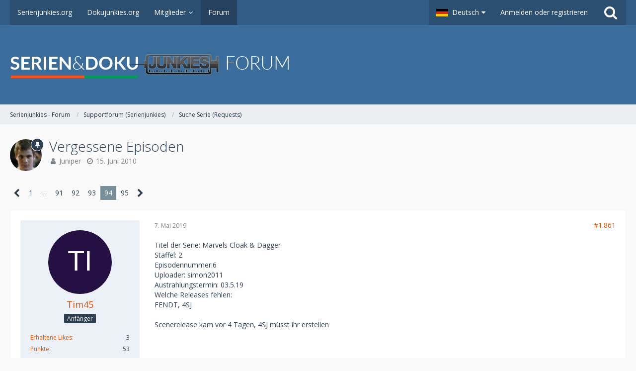

--- FILE ---
content_type: text/html; charset=UTF-8
request_url: https://board.serienjunkies.org/index.php?thread/36310-vergessene-episoden/&postID=603947
body_size: 19702
content:





<!DOCTYPE html>
<html dir="ltr" lang="de">

<head>
		
	<title>Vergessene Episoden - Seite 94  - Suche Serie (Requests) - Serienjunkies - Forum</title>
	
	<meta charset="utf-8">
<meta name="viewport" content="width=device-width, initial-scale=1">
<meta name="format-detection" content="telephone=no">
<meta property="og:site_name" content="Serienjunkies - Forum">
<meta property="og:title" content="Vergessene Episoden - Serienjunkies - Forum">
<meta property="og:url" content="https://board.serienjunkies.org/index.php?thread/36310-vergessene-episoden/">
<meta property="og:type" content="article">
<meta property="og:description" content="Komisch, dass Xanadu aber auch bei SJ uppt: http://serienjunkies.org/serie/germanys-next-topmodel/">
<meta name="description" content="Komisch, dass Xanadu aber auch bei SJ uppt: http://serienjunkies.org/serie/germanys-next-topmodel/">

<!-- Stylesheets -->
	<link href='//fonts.googleapis.com/css?family=Open+Sans:400,300,600' rel='stylesheet' type='text/css'>
<link rel="stylesheet" type="text/css" href="https://board.serienjunkies.org/main/style/style-1.css?m=1765581357">


<script>
	var SID_ARG_2ND	= '';
	var WCF_PATH = 'https://board.serienjunkies.org/main/';
	var WSC_API_URL = 'https://board.serienjunkies.org/';
	var SECURITY_TOKEN = '0ce9907deb2a3c64625d6a84a337be1bacfc13a0';
	var LANGUAGE_ID = 1;
	var LANGUAGE_USE_INFORMAL_VARIANT = false;
	var TIME_NOW = 1768737966;
	var LAST_UPDATE_TIME = 1606845653;
	var URL_LEGACY_MODE = false;
	var ENABLE_DEBUG_MODE = false;
	var ENABLE_DEVELOPER_TOOLS = false;
	var WSC_API_VERSION = 2018;
	
	</script>

<script src="https://board.serienjunkies.org/main/js/WoltLabSuite.Core.min.js?v=1606845653"></script>
<script>
requirejs.config({
	baseUrl: 'https://board.serienjunkies.org/main/js', 
	urlArgs: 't=1606845653'
	
});

window.addEventListener('pageshow', function(event) {
	if (event.persisted) {
		window.location.reload();
	}
});

</script>
<noscript>
	<style>
		.jsOnly {
			display: none !important;
		}
		
		.noJsOnly {
			display: block !important;
		}
	</style>
</noscript>

<script src="https://board.serienjunkies.org/main/js/WoltLabSuite.Forum.min.js?v=1606845653"></script>
<!-- Icons -->
<link rel="apple-touch-icon" sizes="180x180" href="https://board.serienjunkies.org/main/images/favicon/default.apple-touch-icon.png">
<link rel="manifest" href="https://board.serienjunkies.org/main/images/favicon/default.manifest.json">
<link rel="shortcut icon" href="https://board.serienjunkies.org/main/images/favicon/default.favicon.ico">
<meta name="msapplication-config" content="https://board.serienjunkies.org/main/images/favicon/default.browserconfig.xml">
<meta name="theme-color" content="#3a6d9c">

<link rel="canonical" href="https://board.serienjunkies.org/index.php?thread/36310-vergessene-episoden/&amp;pageNo=94">
		
						<link rel="next" href="https://board.serienjunkies.org/index.php?thread/36310-vergessene-episoden/&amp;pageNo=95">
				<link rel="prev" href="https://board.serienjunkies.org/index.php?thread/36310-vergessene-episoden/&amp;pageNo=93">
		</head>

<body id="tpl_wbb_thread"
	itemscope itemtype="http://schema.org/WebPage" itemid="https://board.serienjunkies.org/index.php?thread/36310-vergessene-episoden/&amp;pageNo=94"	data-template="thread" data-application="wbb" data-page-id="49" data-page-identifier="com.woltlab.wbb.Thread"	class=" mobileShowPaginationTop">

<a id="top"></a>

<div id="pageContainer" class="pageContainer">
	
	
	<div id="pageHeaderContainer" class="pageHeaderContainer">
	<header id="pageHeader" class="pageHeader">
		<div id="pageHeaderPanel" class="pageHeaderPanel">
			<div class="layoutBoundary">
				<div class="box mainMenu" data-box-identifier="com.woltlab.wcf.MainMenu">
		
		
	<div class="boxContent">
		<nav>
	<ol class="boxMenu">
		
		
					<li class="" data-identifier="com.woltlab.wcf.Dashboard">
				<a href="https://serienjunkies.org/" class="boxMenuLink" rel="nofollow">
					<span class="boxMenuLinkTitle">Serienjunkies.org</span>
									</a>
				
				</li>					
									<li class="" data-identifier="com.woltlab.wcf.generic16">
				<a href="http://dokujunkies.org/" class="boxMenuLink" rel="nofollow">
					<span class="boxMenuLinkTitle">Dokujunkies.org</span>
									</a>
				
				</li>					
									<li class=" boxMenuHasChildren" data-identifier="com.woltlab.wcf.MembersList">
				<a href="https://board.serienjunkies.org/main/index.php?members-list/" class="boxMenuLink">
					<span class="boxMenuLinkTitle">Mitglieder</span>
									</a>
				
				<ol class="boxMenuDepth1">					
									<li class="" data-identifier="com.woltlab.wcf.RecentActivityList">
				<a href="https://board.serienjunkies.org/main/index.php?recent-activity-list/" class="boxMenuLink">
					<span class="boxMenuLinkTitle">Letzte Aktivitäten</span>
									</a>
				
				</li>					
									<li class="" data-identifier="com.woltlab.wcf.UsersOnlineList">
				<a href="https://board.serienjunkies.org/main/index.php?users-online-list/" class="boxMenuLink">
					<span class="boxMenuLinkTitle">Benutzer online</span>
									</a>
				
				</li>					
									<li class="" data-identifier="com.woltlab.wcf.Team">
				<a href="https://board.serienjunkies.org/main/index.php?team/" class="boxMenuLink">
					<span class="boxMenuLinkTitle">Team</span>
									</a>
				
				</li>					
									<li class="" data-identifier="com.woltlab.wcf.UserSearch">
				<a href="https://board.serienjunkies.org/main/index.php?user-search/" class="boxMenuLink">
					<span class="boxMenuLinkTitle">Mitgliedersuche</span>
									</a>
				
				</li>					
									</ol></li>									<li class="active" data-identifier="com.woltlab.wbb.BoardList">
				<a href="https://board.serienjunkies.org/" class="boxMenuLink">
					<span class="boxMenuLinkTitle">Forum</span>
									</a>
				
				</li>					
																				
		
	</ol>
</nav>	</div>
</div>				
				<nav id="topMenu" class="userPanel">
		
	<ul class="userPanelItems">
									<li id="pageLanguageContainer">
					</li>
										<!-- login box -->
				<li id="userLogin">
					<a class="loginLink" href="https://board.serienjunkies.org/main/index.php?login/">Anmelden oder registrieren</a>
					<div id="loginForm" class="loginForm" style="display: none">
						<form method="post" action="https://board.serienjunkies.org/main/index.php?login/">
							<section class="section loginFormLogin">
								<h2 class="sectionTitle">Anmeldung</h2>
								
								<dl>
									<dt><label for="username">Benutzername oder E-Mail-Adresse</label></dt>
									<dd>
										<input type="text" id="username" name="username" value="" required class="long jsDialogAutoFocus">
									</dd>
								</dl>
								
								<dl>
									<dt><label for="password">Kennwort</label></dt>
									<dd>
										<input type="password" id="password" name="password" value="" class="long">
										<small><a href="https://board.serienjunkies.org/main/index.php?lost-password/">Kennwort vergessen</a></small>
									</dd>
								</dl>
								
																	<dl>
										<dt></dt>
										<dd>
											<label for="useCookies"><input type="checkbox" id="useCookies" name="useCookies" value="1" checked> Dauerhaft angemeldet bleiben</label>
										</dd>
									</dl>
																
								
								
								<div class="userLoginButtons">
									<input type="submit" value="Absenden" accesskey="s">
									<input type="hidden" name="url" value="/index.php?thread/36310-vergessene-episoden/&amp;postID=603947">
									<input type="hidden" name="t" value="0ce9907deb2a3c64625d6a84a337be1bacfc13a0">								</div>
							</section>
							
															<section class="section loginFormRegister">
									<h2 class="sectionTitle">Registrierung</h2>
									
									<p>Sie haben noch kein Benutzerkonto auf unserer Seite? <a href="https://board.serienjunkies.org/main/index.php?register/">Registrieren Sie sich kostenlos</a> und nehmen Sie an unserer Community teil!</p>
									
									<div class="userLoginButtons">
										<a href="https://board.serienjunkies.org/main/index.php?register/" class="button loginFormRegisterButton">Benutzerkonto erstellen</a>
									</div>
								</section>
														
							
						</form>
					</div>
					
					</li>
							
								
							
		<!-- page search -->
		<li class="jsOnly">
			<a href="#" id="userPanelSearchButton" class="jsTooltip" title="Suche"><span class="icon icon32 fa-search"></span> <span>Suche</span></a>
		</li>
	</ul>
</nav>
			</div>
		</div>
		
		<div id="pageHeaderFacade" class="pageHeaderFacade">
			<div class="layoutBoundary">
				<div id="pageHeaderLogo" class="pageHeaderLogo">
		
	<a href="https://board.serienjunkies.org/">
		<img src="https://board.serienjunkies.org/main/images/styleLogo-4489527f1fa7a9425af5d5cf0257188396a69081.png" alt="" class="pageHeaderLogoLarge" style="width: 562px;height: 80px">
		<img src="https://board.serienjunkies.org/main/images/default-logo-small.png" alt="" class="pageHeaderLogoSmall">
		
		
	</a>
</div>
				
					

					
		
						
	
<div id="pageHeaderSearch" class="pageHeaderSearch" itemscope itemtype="http://schema.org/WebSite" itemid="https://board.serienjunkies.org/">
	<meta itemprop="url" content="https://board.serienjunkies.org/">
	<meta itemprop="name" content="Serienjunkies - Forum">
	<meta itemprop="description" content="">
	
	<form method="post" action="https://board.serienjunkies.org/main/index.php?search/" itemprop="potentialAction" itemscope itemtype="http://schema.org/SearchAction">
		<meta itemprop="target" content="https://board.serienjunkies.org/main/index.php?search/&amp;q={q}">
		
		<div id="pageHeaderSearchInputContainer" class="pageHeaderSearchInputContainer">
			<div class="pageHeaderSearchType dropdown">
				<a href="#" class="button dropdownToggle">Dieses Thema</a>
				<ul class="dropdownMenu">
					<li><a href="#" data-extended-link="https://board.serienjunkies.org/main/index.php?search/" data-object-type="everywhere">Alles</a></li>
					<li class="dropdownDivider"></li>
					
											<li><a href="#" data-extended-link="https://board.serienjunkies.org/main/index.php?search/&amp;types%5B%5D=com.woltlab.wbb.post" data-object-type="com.woltlab.wbb.post" data-parameters='{ "threadID": 36310 }'>Dieses Thema</a></li>		<li><a href="#" data-extended-link="https://board.serienjunkies.org/main/index.php?search/&amp;types%5B%5D=com.woltlab.wbb.post" data-object-type="com.woltlab.wbb.post" data-parameters='{ "boardIDs[]": 21 }'>Dieses Forum</a></li>
						
						<li class="dropdownDivider"></li>
					
					
																		<li><a href="#" data-extended-link="https://board.serienjunkies.org/main/index.php?search/&amp;types%5B%5D=com.woltlab.wcf.article" data-object-type="com.woltlab.wcf.article">Artikel</a></li>
																								<li><a href="#" data-extended-link="https://board.serienjunkies.org/main/index.php?search/&amp;types%5B%5D=com.woltlab.wcf.page" data-object-type="com.woltlab.wcf.page">Seiten</a></li>
																																			<li><a href="#" data-extended-link="https://board.serienjunkies.org/main/index.php?search/&amp;types%5B%5D=com.woltlab.wbb.post" data-object-type="com.woltlab.wbb.post">Forum</a></li>
																
					<li class="dropdownDivider"></li>
					<li><a class="pageHeaderSearchExtendedLink" href="https://board.serienjunkies.org/main/index.php?search/">Erweiterte Suche</a></li>
				</ul>
			</div>
			
			<input itemprop="query-input" type="search" name="q" id="pageHeaderSearchInput" class="pageHeaderSearchInput" placeholder="Suchbegriff eingeben" autocomplete="off" value="" required>
			
			<button class="pageHeaderSearchInputButton button" type="submit">
				<span class="icon icon16 fa-search pointer" title="Suche"></span>
			</button>
			
			<div id="pageHeaderSearchParameters"></div>
			
						<input type="hidden" name="findThreads" value="1">
					
			<input type="hidden" name="t" value="0ce9907deb2a3c64625d6a84a337be1bacfc13a0">		</div>
	</form>
</div>

	</div>
		</div>
		
		</header>
	
	
</div>
	
	
	
	
	
	<div class="pageNavigation">
	<div class="layoutBoundary">
			<nav class="breadcrumbs">
		<ol itemprop="breadcrumb" itemscope itemtype="http://schema.org/BreadcrumbList">
			<li title="Serienjunkies - Forum" itemprop="itemListElement" itemscope itemtype="http://schema.org/ListItem">
							<a href="https://board.serienjunkies.org/" itemprop="item"><span itemprop="name">Serienjunkies - Forum</span></a>
															<meta itemprop="position" content="1">
																					</li>
														
											<li title="Supportforum (Serienjunkies)" itemprop="itemListElement" itemscope itemtype="http://schema.org/ListItem">
							<a href="https://board.serienjunkies.org/index.php?board/19-supportforum-serienjunkies/" itemprop="item"><span itemprop="name">Supportforum (Serienjunkies)</span></a>
															<meta itemprop="position" content="2">
																					</li>
														
											<li title="Suche Serie (Requests)" itemprop="itemListElement" itemscope itemtype="http://schema.org/ListItem">
							<a href="https://board.serienjunkies.org/index.php?board/21-suche-serie-requests/" itemprop="item"><span itemprop="name">Suche Serie (Requests)</span></a>
															<meta itemprop="position" content="3">
																					</li>
		</ol>
	</nav>
		
		<ul class="pageNavigationIcons jsPageNavigationIcons">
								
		</ul>
	</div>
</div>
	
	
	
	<section id="main" class="main" role="main">
		<div class="layoutBoundary">
			
			
			<div id="content" class="content">
								
																<header class="contentHeader messageGroupContentHeader wbbThread" data-thread-id="36310" data-is-link="0">
		<div class="contentHeaderIcon">
			<img src="https://board.serienjunkies.org/main/images/avatars/bc/905-bc186d10791c7c36f21ff9044b5d140dfea9dc76.jpg" width="64" height="64" alt="" class="userAvatarImage">			
						<span class="icon icon16 fa-thumb-tack jsTooltip jsIconSticky wbbStickyIcon" title="Angepinnt"></span>			
		</div>
		
		<div class="contentHeaderTitle">
			<h1 class="contentTitle">Vergessene Episoden</h1>
			<ul class="inlineList contentHeaderMetaData">
				
				
								
				<li>
					<span class="icon icon16 fa-user"></span>
											<a href="https://board.serienjunkies.org/main/index.php?user/46376-juniper/" class="userLink" data-user-id="46376">Juniper</a>
									</li>
				
				<li>
					<span class="icon icon16 fa-clock-o"></span>
					<a href="https://board.serienjunkies.org/index.php?thread/36310-vergessene-episoden/"><time datetime="2010-06-15T16:49:22+02:00" class="datetime" data-timestamp="1276613362" data-date="15. Juni 2010" data-time="16:49" data-offset="7200">15. Juni 2010</time></a>
				</li>
				
								
								
				
			</ul>
		</div>
		
		
	</header>
													
				
				
				

	<div class="paginationTop">
		<nav class="pagination" data-link="https://board.serienjunkies.org/index.php?thread/36310-vergessene-episoden/&amp;pageNo=%d" data-pages="95">
<ul>
<li class="skip"><a href="https://board.serienjunkies.org/index.php?thread/36310-vergessene-episoden/&amp;pageNo=93" title="Vorherige Seite" class="icon icon24 fa-chevron-left jsTooltip"></a></li>
<li><a href="https://board.serienjunkies.org/index.php?thread/36310-vergessene-episoden/&amp;pageNo=1" title="Seite 1">1</a></li>
<li class="jumpTo"><a title="Gehe zu Seite" class="jsTooltip">…</a></li>
<li><a href="https://board.serienjunkies.org/index.php?thread/36310-vergessene-episoden/&amp;pageNo=91" title="Seite 91">91</a></li>
<li><a href="https://board.serienjunkies.org/index.php?thread/36310-vergessene-episoden/&amp;pageNo=92" title="Seite 92">92</a></li>
<li><a href="https://board.serienjunkies.org/index.php?thread/36310-vergessene-episoden/&amp;pageNo=93" title="Seite 93">93</a></li>
<li class="active"><span>94</span><span class="invisible">Seite 94 von 95</span></li>
<li><a href="https://board.serienjunkies.org/index.php?thread/36310-vergessene-episoden/&amp;pageNo=95" title="Seite 95">95</a></li>
<li class="skip"><a href="https://board.serienjunkies.org/index.php?thread/36310-vergessene-episoden/&amp;pageNo=95" title="Nächste Seite" class="icon icon24 fa-chevron-right jsTooltip"></a></li>
</ul></nav>
	</div>


	<div class="section">
		<ul class="wbbThreadPostList messageList jsClipboardContainer" data-type="com.woltlab.wbb.post">
													
				
			
		
	
	
			<li id="post600764" class="anchorFixedHeader">
			<article class="wbbPost message messageSidebarOrientationLeft jsClipboardObject jsMessage userOnlineGroupMarking3"
				data-object-id="600764" data-post-id="600764" data-can-edit="0" data-can-edit-inline="0"
								data-object-type="com.woltlab.wbb.likeablePost" data-like-liked="" data-like-likes="0" data-like-dislikes="0" data-like-users='{  }' data-user-id="158555"
								itemid="https://board.serienjunkies.org/index.php?thread/36310-vergessene-episoden/&amp;postID=600764#post600764" itemscope itemtype="http://schema.org/DiscussionForumPosting"
			>
				
				<meta itemprop="dateCreated" content="2019-05-07T11:07:50+02:00">
				
					 
	
<aside class="messageSidebar member" itemprop="author" itemscope itemtype="http://schema.org/Person">
	<div class="messageAuthor">
		
		
								
							<div class="userAvatar">
					<a href="https://board.serienjunkies.org/main/index.php?user/158555-tim45/"><img src="[data-uri]" width="128" height="128" alt="" class="userAvatarImage"></a>
					
									</div>
						
			<div class="messageAuthorContainer">
				<a href="https://board.serienjunkies.org/main/index.php?user/158555-tim45/" class="username userLink" data-user-id="158555" itemprop="url">
					<span itemprop="name">Tim45</span>
				</a>
														
					
							</div>
			
												<div class="userTitle">
						<span class="badge userTitleBadge">Anfänger</span>
					</div>
											
						</div>
	
			
		
									<div class="userCredits">
					<dl class="plain dataList">
						<dt><a href="https://board.serienjunkies.org/main/index.php?user/158555-tim45/#likes" class="jsTooltip" title="Erhaltene Likes von Tim45">Erhaltene Likes</a></dt>
								<dd>3</dd>
														
															<dt><a href="#" class="activityPointsDisplay jsTooltip" title="Punkte von Tim45 anzeigen" data-user-id="158555">Punkte</a></dt>
								<dd>53</dd>
														
														
								<dt><a href="https://board.serienjunkies.org/index.php?user-post-list/158555-tim45/" title="Beiträge von Tim45" class="jsTooltip">Beiträge</a></dt>
	<dd>8</dd>
					</dl>
				</div>
			
				
		
	</aside>
				
				<div class="messageContent">
					<header class="messageHeader">
						<div class="messageHeaderBox">
							<ul class="messageHeaderMetaData">
								<li><a href="https://board.serienjunkies.org/index.php?thread/36310-vergessene-episoden/&amp;postID=600764#post600764" class="permalink messagePublicationTime"><time datetime="2019-05-07T11:07:50+02:00" class="datetime" data-timestamp="1557220070" data-date="7. Mai 2019" data-time="11:07" data-offset="7200">7. Mai 2019</time></a></li>
								
								
							</ul>
							
							<ul class="messageStatus">
																																
								
							</ul>
						</div>
						
						<ul class="messageQuickOptions">
															
														
															<li><a href="https://board.serienjunkies.org/index.php?thread/36310-vergessene-episoden/&amp;postID=600764#post600764" class="jsTooltip jsButtonShare" title="Teilen" data-link-title="Vergessene Episoden">#1.861</a></li>
														
														
							
						</ul>
						
						
					</header>
					
					<div class="messageBody">
												
						
						
						<div class="messageText" itemprop="text">
														
							<p>Titel der Serie: Marvels Cloak &amp; Dagger<br>Staffel: 2<br>Episodennummer:6<br>Uploader: simon2011<br>Austrahlungstermin: 03.5.19<br>Welche Releases fehlen:<br>FENDT, 4SJ</p><p><br></p><p>Scenerelease kam vor 4 Tagen, 4SJ müsst ihr erstellen</p>						</div>
						
						
					</div>
					
					<footer class="messageFooter">
												
												
						
						
						<div class="messageFooterNotes">
														
														
														
														
							
						</div>
						
						<div class="messageFooterGroup">
							<ul class="messageFooterButtonsExtra buttonList smallButtons jsMobileNavigationExtra">
																																
							</ul>
							
							<ul class="messageFooterButtons buttonList smallButtons jsMobileNavigation">
																<li class="jsQuoteMessage" data-object-id="600764" data-is-quoted="0"><a href="#" title="Zitieren" class="button jsTooltip"><span class="icon icon16 fa-quote-left"></span> <span class="invisible">Zitieren</span></a></li>								
							</ul>
						</div>

						
					</footer>
				</div>
			</article>
		</li>
		
	
	
		
					
					
			
		
	
	
			<li id="post600940" class="anchorFixedHeader">
			<article class="wbbPost message messageSidebarOrientationLeft jsClipboardObject jsMessage userOnlineGroupMarking3"
				data-object-id="600940" data-post-id="600940" data-can-edit="0" data-can-edit-inline="0"
								data-object-type="com.woltlab.wbb.likeablePost" data-like-liked="" data-like-likes="0" data-like-dislikes="0" data-like-users='{  }' data-user-id="29933"
								itemid="https://board.serienjunkies.org/index.php?thread/36310-vergessene-episoden/&amp;postID=600940#post600940" itemscope itemtype="http://schema.org/DiscussionForumPosting"
			>
				
				<meta itemprop="dateCreated" content="2019-05-12T12:20:46+02:00">
				
				
<aside class="messageSidebar member" itemprop="author" itemscope itemtype="http://schema.org/Person">
	<div class="messageAuthor">
		
		
								
							<div class="userAvatar">
					<a href="https://board.serienjunkies.org/main/index.php?user/29933-mrsxy/"><img src="[data-uri]" width="128" height="128" alt="" class="userAvatarImage"></a>
					
									</div>
						
			<div class="messageAuthorContainer">
				<a href="https://board.serienjunkies.org/main/index.php?user/29933-mrsxy/" class="username userLink" data-user-id="29933" itemprop="url">
					<span itemprop="name">mrsxy</span>
				</a>
														
					
							</div>
			
												<div class="userTitle">
						<span class="badge userTitleBadge">Anfänger</span>
					</div>
											
						</div>
	
			
		
									<div class="userCredits">
					<dl class="plain dataList">
						<dt><a href="https://board.serienjunkies.org/main/index.php?user/29933-mrsxy/#likes" class="jsTooltip" title="Erhaltene Likes von mrsxy">Erhaltene Likes</a></dt>
								<dd>8</dd>
														
															<dt><a href="#" class="activityPointsDisplay jsTooltip" title="Punkte von mrsxy anzeigen" data-user-id="29933">Punkte</a></dt>
								<dd>278</dd>
														
														
								<dt><a href="https://board.serienjunkies.org/index.php?user-post-list/29933-mrsxy/" title="Beiträge von mrsxy" class="jsTooltip">Beiträge</a></dt>
	<dd>46</dd>
					</dl>
				</div>
			
				
		
	</aside>
				
				<div class="messageContent">
					<header class="messageHeader">
						<div class="messageHeaderBox">
							<ul class="messageHeaderMetaData">
								<li><a href="https://board.serienjunkies.org/index.php?thread/36310-vergessene-episoden/&amp;postID=600940#post600940" class="permalink messagePublicationTime"><time datetime="2019-05-12T12:20:46+02:00" class="datetime" data-timestamp="1557656446" data-date="12. Mai 2019" data-time="12:20" data-offset="7200">12. Mai 2019</time></a></li>
								
								
							</ul>
							
							<ul class="messageStatus">
																																
								
							</ul>
						</div>
						
						<ul class="messageQuickOptions">
															
														
															<li><a href="https://board.serienjunkies.org/index.php?thread/36310-vergessene-episoden/&amp;postID=600940#post600940" class="jsTooltip jsButtonShare" title="Teilen" data-link-title="Vergessene Episoden">#1.862</a></li>
														
														
							
						</ul>
						
						
					</header>
					
					<div class="messageBody">
												
						
						
						<div class="messageText" itemprop="text">
														
							<p>Titel der Serie : Blindspot<br>Staffel : 4<br>Episodennummer : S04E01 - Allein<br>Uploader : Yogie<br>Austrahlungstermin: 7.5.2019, Wdh: 12. und 14.5.2019 Sat.1 Emotions<br>Welche Releases fehlen: alle</p>						</div>
						
						
					</div>
					
					<footer class="messageFooter">
												
												
						
						
						<div class="messageFooterNotes">
														
														
														
														
							
						</div>
						
						<div class="messageFooterGroup">
							<ul class="messageFooterButtonsExtra buttonList smallButtons jsMobileNavigationExtra">
																																
							</ul>
							
							<ul class="messageFooterButtons buttonList smallButtons jsMobileNavigation">
																<li class="jsQuoteMessage" data-object-id="600940" data-is-quoted="0"><a href="#" title="Zitieren" class="button jsTooltip"><span class="icon icon16 fa-quote-left"></span> <span class="invisible">Zitieren</span></a></li>								
							</ul>
						</div>

						
					</footer>
				</div>
			</article>
		</li>
		
	
	
		
					
					
			
		
	
	
			<li id="post601487" class="anchorFixedHeader">
			<article class="wbbPost message messageSidebarOrientationLeft jsClipboardObject jsMessage userOnlineGroupMarking3"
				data-object-id="601487" data-post-id="601487" data-can-edit="0" data-can-edit-inline="0"
								data-object-type="com.woltlab.wbb.likeablePost" data-like-liked="" data-like-likes="0" data-like-dislikes="0" data-like-users='{  }' data-user-id="159057"
								itemid="https://board.serienjunkies.org/index.php?thread/36310-vergessene-episoden/&amp;postID=601487#post601487" itemscope itemtype="http://schema.org/DiscussionForumPosting"
			>
				
				<meta itemprop="dateCreated" content="2019-05-29T19:04:44+02:00">
				
				
<aside class="messageSidebar member" itemprop="author" itemscope itemtype="http://schema.org/Person">
	<div class="messageAuthor">
		
		
								
							<div class="userAvatar">
					<a href="https://board.serienjunkies.org/main/index.php?user/159057-heiner33/"><img src="[data-uri]" width="128" height="128" alt="" class="userAvatarImage"></a>
					
									</div>
						
			<div class="messageAuthorContainer">
				<a href="https://board.serienjunkies.org/main/index.php?user/159057-heiner33/" class="username userLink" data-user-id="159057" itemprop="url">
					<span itemprop="name">Heiner33</span>
				</a>
														
					
							</div>
			
												<div class="userTitle">
						<span class="badge userTitleBadge">Anfänger</span>
					</div>
											
						</div>
	
			
		
									<div class="userCredits">
					<dl class="plain dataList">
						<dt><a href="#" class="activityPointsDisplay jsTooltip" title="Punkte von Heiner33 anzeigen" data-user-id="159057">Punkte</a></dt>
								<dd>5</dd>
														
														
								<dt><a href="https://board.serienjunkies.org/index.php?user-post-list/159057-heiner33/" title="Beiträge von Heiner33" class="jsTooltip">Beiträge</a></dt>
	<dd>1</dd>
					</dl>
				</div>
			
				
		
	</aside>
				
				<div class="messageContent">
					<header class="messageHeader">
						<div class="messageHeaderBox">
							<ul class="messageHeaderMetaData">
								<li><a href="https://board.serienjunkies.org/index.php?thread/36310-vergessene-episoden/&amp;postID=601487#post601487" class="permalink messagePublicationTime"><time datetime="2019-05-29T19:04:44+02:00" class="datetime" data-timestamp="1559149484" data-date="29. Mai 2019" data-time="19:04" data-offset="7200">29. Mai 2019</time></a></li>
								
								
							</ul>
							
							<ul class="messageStatus">
																																
								
							</ul>
						</div>
						
						<ul class="messageQuickOptions">
															
														
															<li><a href="https://board.serienjunkies.org/index.php?thread/36310-vergessene-episoden/&amp;postID=601487#post601487" class="jsTooltip jsButtonShare" title="Teilen" data-link-title="Vergessene Episoden">#1.863</a></li>
														
														
							
						</ul>
						
						
					</header>
					
					<div class="messageBody">
												
						
						
						<div class="messageText" itemprop="text">
														
							<p>Titel der Serie: Barry<br>Staffel: 2<br>Episodennummer: 8 (berkman &gt; block)<br>Uploader: FOP<br>Austrahlungstermin: 20.05.2019<br>Welche Releases fehlen: alle</p><p><br></p><p><span style="color: #FF0000">// Danke für die Info, ist im nächsten Update.</span></p>						</div>
						
						
					</div>
					
					<footer class="messageFooter">
												
												
						
						
						<div class="messageFooterNotes">
														
														
														
														
							
						</div>
						
						<div class="messageFooterGroup">
							<ul class="messageFooterButtonsExtra buttonList smallButtons jsMobileNavigationExtra">
																																
							</ul>
							
							<ul class="messageFooterButtons buttonList smallButtons jsMobileNavigation">
																<li class="jsQuoteMessage" data-object-id="601487" data-is-quoted="0"><a href="#" title="Zitieren" class="button jsTooltip"><span class="icon icon16 fa-quote-left"></span> <span class="invisible">Zitieren</span></a></li>								
							</ul>
						</div>

						
					</footer>
				</div>
			</article>
		</li>
		
	
	
		
					
					
			
		
	
	
			<li id="post601741" class="anchorFixedHeader">
			<article class="wbbPost message messageSidebarOrientationLeft jsClipboardObject jsMessage userOnlineGroupMarking3"
				data-object-id="601741" data-post-id="601741" data-can-edit="0" data-can-edit-inline="0"
								data-object-type="com.woltlab.wbb.likeablePost" data-like-liked="" data-like-likes="0" data-like-dislikes="0" data-like-users='{  }' data-user-id="59241"
								itemid="https://board.serienjunkies.org/index.php?thread/36310-vergessene-episoden/&amp;postID=601741#post601741" itemscope itemtype="http://schema.org/DiscussionForumPosting"
			>
				
				<meta itemprop="dateCreated" content="2019-06-04T16:59:12+02:00">
				
				
<aside class="messageSidebar member" itemprop="author" itemscope itemtype="http://schema.org/Person">
	<div class="messageAuthor">
		
		
								
							<div class="userAvatar">
					<a href="https://board.serienjunkies.org/main/index.php?user/59241-chibiusa/"><img src="[data-uri]" width="128" height="128" alt="" class="userAvatarImage"></a>
					
									</div>
						
			<div class="messageAuthorContainer">
				<a href="https://board.serienjunkies.org/main/index.php?user/59241-chibiusa/" class="username userLink" data-user-id="59241" itemprop="url">
					<span itemprop="name">chibiusa</span>
				</a>
														
					
							</div>
			
												<div class="userTitle">
						<span class="badge userTitleBadge">Anfänger</span>
					</div>
											
						</div>
	
			
		
									<div class="userCredits">
					<dl class="plain dataList">
						<dt><a href="#" class="activityPointsDisplay jsTooltip" title="Punkte von chibiusa anzeigen" data-user-id="59241">Punkte</a></dt>
								<dd>60</dd>
														
														
								<dt><a href="https://board.serienjunkies.org/index.php?user-post-list/59241-chibiusa/" title="Beiträge von chibiusa" class="jsTooltip">Beiträge</a></dt>
	<dd>10</dd>
					</dl>
				</div>
			
				
		
	</aside>
				
				<div class="messageContent">
					<header class="messageHeader">
						<div class="messageHeaderBox">
							<ul class="messageHeaderMetaData">
								<li><a href="https://board.serienjunkies.org/index.php?thread/36310-vergessene-episoden/&amp;postID=601741#post601741" class="permalink messagePublicationTime"><time datetime="2019-06-04T16:59:12+02:00" class="datetime" data-timestamp="1559660352" data-date="4. Juni 2019" data-time="16:59" data-offset="7200">4. Juni 2019</time></a></li>
								
								
							</ul>
							
							<ul class="messageStatus">
																																
								
							</ul>
						</div>
						
						<ul class="messageQuickOptions">
															
														
															<li><a href="https://board.serienjunkies.org/index.php?thread/36310-vergessene-episoden/&amp;postID=601741#post601741" class="jsTooltip jsButtonShare" title="Teilen" data-link-title="Z Nation Staffel 5x13">#1.864</a></li>
														
														
							
						</ul>
						
						
					</header>
					
					<div class="messageBody">
												
						
						
						<div class="messageText" itemprop="text">
														
							<p><strong>Titel der Serie:</strong> Z Nation<br><strong>Staffel:</strong> 5<br><strong>Episodennummer + -titel:</strong><br>5x13 The End of Everything<br><strong>Uploader:</strong> WeSeN<br><strong>Austrahlungstermin:</strong> 30.05.2019</p><p><br></p><p>Wann gibt es die zum laden?</p>						</div>
						
						
					</div>
					
					<footer class="messageFooter">
												
												
						
						
						<div class="messageFooterNotes">
														
														
														
														
							
						</div>
						
						<div class="messageFooterGroup">
							<ul class="messageFooterButtonsExtra buttonList smallButtons jsMobileNavigationExtra">
																																
							</ul>
							
							<ul class="messageFooterButtons buttonList smallButtons jsMobileNavigation">
																<li class="jsQuoteMessage" data-object-id="601741" data-is-quoted="0"><a href="#" title="Zitieren" class="button jsTooltip"><span class="icon icon16 fa-quote-left"></span> <span class="invisible">Zitieren</span></a></li>								
							</ul>
						</div>

						
					</footer>
				</div>
			</article>
		</li>
		
	
	
		
					
					
			
		
	
	
			<li id="post601742" class="anchorFixedHeader">
			<article class="wbbPost message messageSidebarOrientationLeft jsClipboardObject jsMessage userOnlineGroupMarking3"
				data-object-id="601742" data-post-id="601742" data-can-edit="0" data-can-edit-inline="0"
								data-object-type="com.woltlab.wbb.likeablePost" data-like-liked="" data-like-likes="0" data-like-dislikes="0" data-like-users='{  }' data-user-id="126718"
								itemid="https://board.serienjunkies.org/index.php?thread/36310-vergessene-episoden/&amp;postID=601742#post601742" itemscope itemtype="http://schema.org/DiscussionForumPosting"
			>
				
				<meta itemprop="dateCreated" content="2019-06-04T17:42:26+02:00">
				
				
<aside class="messageSidebar member" itemprop="author" itemscope itemtype="http://schema.org/Person">
	<div class="messageAuthor">
		
		
								
							<div class="userAvatar">
					<a href="https://board.serienjunkies.org/main/index.php?user/126718-witchseer/"><img src="[data-uri]" width="128" height="128" alt="" class="userAvatarImage"></a>
					
									</div>
						
			<div class="messageAuthorContainer">
				<a href="https://board.serienjunkies.org/main/index.php?user/126718-witchseer/" class="username userLink" data-user-id="126718" itemprop="url">
					<span itemprop="name">WitchSeer</span>
				</a>
														
					
							</div>
			
												<div class="userTitle">
						<span class="badge userTitleBadge">Profi</span>
					</div>
											
						</div>
	
			
		
									<div class="userCredits">
					<dl class="plain dataList">
						<dt><a href="https://board.serienjunkies.org/main/index.php?user/126718-witchseer/#likes" class="jsTooltip" title="Erhaltene Likes von WitchSeer">Erhaltene Likes</a></dt>
								<dd>108</dd>
														
															<dt><a href="#" class="activityPointsDisplay jsTooltip" title="Punkte von WitchSeer anzeigen" data-user-id="126718">Punkte</a></dt>
								<dd>5.934</dd>
														
														
								<dt><a href="https://board.serienjunkies.org/index.php?user-post-list/126718-witchseer/" title="Beiträge von WitchSeer" class="jsTooltip">Beiträge</a></dt>
	<dd>1.148</dd>
					</dl>
				</div>
			
				
		
	</aside>
				
				<div class="messageContent">
					<header class="messageHeader">
						<div class="messageHeaderBox">
							<ul class="messageHeaderMetaData">
								<li><a href="https://board.serienjunkies.org/index.php?thread/36310-vergessene-episoden/&amp;postID=601742#post601742" class="permalink messagePublicationTime"><time datetime="2019-06-04T17:42:26+02:00" class="datetime" data-timestamp="1559662946" data-date="4. Juni 2019" data-time="17:42" data-offset="7200">4. Juni 2019</time></a></li>
								
								
							</ul>
							
							<ul class="messageStatus">
																																
								
							</ul>
						</div>
						
						<ul class="messageQuickOptions">
															
														
															<li><a href="https://board.serienjunkies.org/index.php?thread/36310-vergessene-episoden/&amp;postID=601742#post601742" class="jsTooltip jsButtonShare" title="Teilen" data-link-title="Vergessene Episoden">#1.865</a></li>
														
														
							
						</ul>
						
						
					</header>
					
					<div class="messageBody">
												
						
						
						<div class="messageText" itemprop="text">
														
							<p>Hallo,<br></p><blockquote class="quoteBox collapsibleBbcode jsCollapsibleBbcode collapsed" cite="http://board.serienjunkies.org/thread/36310-vergessene-episoden/?postID=601741#post601741">
	<div class="quoteBoxIcon">
					<a href="https://board.serienjunkies.org/main/index.php?user/59241-chibiusa/" class="userLink" data-user-id="59241"><img src="[data-uri]" width="64" height="64" alt="" class="userAvatarImage"></a>
			</div>
	
	<div class="quoteBoxTitle">
		<span class="quoteBoxTitle">
												<a href="https://board.serienjunkies.org/thread/36310-vergessene-episoden/?postID=601741#post601741">Zitat von chibiusa</a>
									</span>
	</div>
	
	<div class="quoteBoxContent">
		<p><strong>Titel der Serie:</strong> Z Nation<br><strong>Staffel:</strong> 5<br><strong>Episodennummer + -titel:</strong><br>5x13 The End of Everything<br><strong>Uploader:</strong> WeSeN<br><strong>Austrahlungstermin:</strong> 30.05.2019</p>
<p><br></p>
<p>Wann gibt es die zum laden?<br></p>
	</div>
	
			<span class="toggleButton" data-title-collapse="Weniger anzeigen" data-title-expand="Alles anzeigen">Alles anzeigen</span>
		
								</blockquote><p>Ich habe den Beitrag mal in den richtigen Thread verschoben. Bitte in Zukunft diesen Thread fuer Nachfragen zu aktuellen Episodenuploads verwenden.</p><p><br></p><p>Alles Gute</p>						</div>
						
						
					</div>
					
					<footer class="messageFooter">
												
												
						
						
						<div class="messageFooterNotes">
														
														
														
														
							
						</div>
						
						<div class="messageFooterGroup">
							<ul class="messageFooterButtonsExtra buttonList smallButtons jsMobileNavigationExtra">
																																
							</ul>
							
							<ul class="messageFooterButtons buttonList smallButtons jsMobileNavigation">
																<li class="jsQuoteMessage" data-object-id="601742" data-is-quoted="0"><a href="#" title="Zitieren" class="button jsTooltip"><span class="icon icon16 fa-quote-left"></span> <span class="invisible">Zitieren</span></a></li>								
							</ul>
						</div>

						
					</footer>
				</div>
			</article>
		</li>
		
	
	
		
					
					
			
		
	
	
			<li id="post601966" class="anchorFixedHeader">
			<article class="wbbPost message messageSidebarOrientationLeft jsClipboardObject jsMessage userOnlineGroupMarking3"
				data-object-id="601966" data-post-id="601966" data-can-edit="0" data-can-edit-inline="0"
								data-object-type="com.woltlab.wbb.likeablePost" data-like-liked="" data-like-likes="0" data-like-dislikes="0" data-like-users='{  }' data-user-id="19300"
								itemid="https://board.serienjunkies.org/index.php?thread/36310-vergessene-episoden/&amp;postID=601966#post601966" itemscope itemtype="http://schema.org/DiscussionForumPosting"
			>
				
				<meta itemprop="dateCreated" content="2019-06-11T14:44:39+02:00">
				
				
<aside class="messageSidebar member" itemprop="author" itemscope itemtype="http://schema.org/Person">
	<div class="messageAuthor">
		
		
								
							<div class="userAvatar">
					<a href="https://board.serienjunkies.org/main/index.php?user/19300-phantomjunior/"><img src="[data-uri]" width="128" height="128" alt="" class="userAvatarImage"></a>
					
									</div>
						
			<div class="messageAuthorContainer">
				<a href="https://board.serienjunkies.org/main/index.php?user/19300-phantomjunior/" class="username userLink" data-user-id="19300" itemprop="url">
					<span itemprop="name">phantomjunior</span>
				</a>
														
					
							</div>
			
												<div class="userTitle">
						<span class="badge userTitleBadge">Fortgeschrittener</span>
					</div>
											
						</div>
	
			
		
									<div class="userCredits">
					<dl class="plain dataList">
						<dt><a href="https://board.serienjunkies.org/main/index.php?user/19300-phantomjunior/#likes" class="jsTooltip" title="Erhaltene Likes von phantomjunior">Erhaltene Likes</a></dt>
								<dd>83</dd>
														
															<dt><a href="#" class="activityPointsDisplay jsTooltip" title="Punkte von phantomjunior anzeigen" data-user-id="19300">Punkte</a></dt>
								<dd>2.334</dd>
														
														
								<dt><a href="https://board.serienjunkies.org/index.php?user-post-list/19300-phantomjunior/" title="Beiträge von phantomjunior" class="jsTooltip">Beiträge</a></dt>
	<dd>411</dd>
					</dl>
				</div>
			
				
		
	</aside>
				
				<div class="messageContent">
					<header class="messageHeader">
						<div class="messageHeaderBox">
							<ul class="messageHeaderMetaData">
								<li><a href="https://board.serienjunkies.org/index.php?thread/36310-vergessene-episoden/&amp;postID=601966#post601966" class="permalink messagePublicationTime"><time datetime="2019-06-11T14:44:39+02:00" class="datetime" data-timestamp="1560257079" data-date="11. Juni 2019" data-time="14:44" data-offset="7200">11. Juni 2019</time></a></li>
								
								
							</ul>
							
							<ul class="messageStatus">
																																
								
							</ul>
						</div>
						
						<ul class="messageQuickOptions">
															
														
															<li><a href="https://board.serienjunkies.org/index.php?thread/36310-vergessene-episoden/&amp;postID=601966#post601966" class="jsTooltip jsButtonShare" title="Teilen" data-link-title="Titel der Serie: The Oath / Staffel: 2 / Folge: 8 fehlt">#1.866</a></li>
														
														
							
						</ul>
						
						
					</header>
					
					<div class="messageBody">
												
						
						
						<div class="messageText" itemprop="text">
														
							<p>Titel der Serie: The Oath<br>Staffel: 2<br>Episodennummer: 8<br>Serientitel: Endspiel (Restitution)<br>Uploader: simon2011<br>Austrahlungstermin: Deutsche Erstausstrahlung: Di 14.05.2019 AXN<br>Welche Releases fehlen: x264 4SJ</p>						</div>
						
						
					</div>
					
					<footer class="messageFooter">
												
												
						
						
						<div class="messageFooterNotes">
															<p class="messageFooterNote wbbPostEditNote">Einmal editiert, zuletzt von <a href="https://board.serienjunkies.org/main/index.php?user/19300/" class="userLink" data-user-id="19300">phantomjunior</a> (<time datetime="2019-06-11T14:46:35+02:00" class="datetime" data-timestamp="1560257195" data-date="11. Juni 2019" data-time="14:46" data-offset="7200">11. Juni 2019</time>)</p>
														
														
														
														
							
						</div>
						
						<div class="messageFooterGroup">
							<ul class="messageFooterButtonsExtra buttonList smallButtons jsMobileNavigationExtra">
																																
							</ul>
							
							<ul class="messageFooterButtons buttonList smallButtons jsMobileNavigation">
																<li class="jsQuoteMessage" data-object-id="601966" data-is-quoted="0"><a href="#" title="Zitieren" class="button jsTooltip"><span class="icon icon16 fa-quote-left"></span> <span class="invisible">Zitieren</span></a></li>								
							</ul>
						</div>

						
					</footer>
				</div>
			</article>
		</li>
		
	
	
		
					
					
			
		
	
	
			<li id="post602615" class="anchorFixedHeader">
			<article class="wbbPost message messageSidebarOrientationLeft jsClipboardObject jsMessage userOnlineGroupMarking3"
				data-object-id="602615" data-post-id="602615" data-can-edit="0" data-can-edit-inline="0"
								data-object-type="com.woltlab.wbb.likeablePost" data-like-liked="" data-like-likes="0" data-like-dislikes="0" data-like-users='{  }' data-user-id="158942"
								itemid="https://board.serienjunkies.org/index.php?thread/36310-vergessene-episoden/&amp;postID=602615#post602615" itemscope itemtype="http://schema.org/DiscussionForumPosting"
			>
				
				<meta itemprop="dateCreated" content="2019-07-02T19:42:12+02:00">
				
				
<aside class="messageSidebar member" itemprop="author" itemscope itemtype="http://schema.org/Person">
	<div class="messageAuthor">
		
		
								
							<div class="userAvatar">
					<a href="https://board.serienjunkies.org/main/index.php?user/158942-hinnerk/"><img src="[data-uri]" width="128" height="128" alt="" class="userAvatarImage"></a>
					
									</div>
						
			<div class="messageAuthorContainer">
				<a href="https://board.serienjunkies.org/main/index.php?user/158942-hinnerk/" class="username userLink" data-user-id="158942" itemprop="url">
					<span itemprop="name">Hinnerk</span>
				</a>
														
					
							</div>
			
												<div class="userTitle">
						<span class="badge userTitleBadge">Anfänger</span>
					</div>
											
						</div>
	
			
		
									<div class="userCredits">
					<dl class="plain dataList">
						<dt><a href="#" class="activityPointsDisplay jsTooltip" title="Punkte von Hinnerk anzeigen" data-user-id="158942">Punkte</a></dt>
								<dd>5</dd>
														
														
								<dt><a href="https://board.serienjunkies.org/index.php?user-post-list/158942-hinnerk/" title="Beiträge von Hinnerk" class="jsTooltip">Beiträge</a></dt>
	<dd>1</dd>
					</dl>
				</div>
			
				
		
	</aside>
				
				<div class="messageContent">
					<header class="messageHeader">
						<div class="messageHeaderBox">
							<ul class="messageHeaderMetaData">
								<li><a href="https://board.serienjunkies.org/index.php?thread/36310-vergessene-episoden/&amp;postID=602615#post602615" class="permalink messagePublicationTime"><time datetime="2019-07-02T19:42:12+02:00" class="datetime" data-timestamp="1562089332" data-date="2. Juli 2019" data-time="19:42" data-offset="7200">2. Juli 2019</time></a></li>
								
								
							</ul>
							
							<ul class="messageStatus">
																																
								
							</ul>
						</div>
						
						<ul class="messageQuickOptions">
															
														
															<li><a href="https://board.serienjunkies.org/index.php?thread/36310-vergessene-episoden/&amp;postID=602615#post602615" class="jsTooltip jsButtonShare" title="Teilen" data-link-title="Suche Frozen Memories">#1.867</a></li>
														
														
							
						</ul>
						
						
					</header>
					
					<div class="messageBody">
												
						
						
						<div class="messageText" itemprop="text">
														
							<p>Hallo,<br>suche die Serie Frozen Memories ab Folge 110.</p><p><br></p><p>Gruß</p>						</div>
						
						
					</div>
					
					<footer class="messageFooter">
												
												
						
						
						<div class="messageFooterNotes">
														
														
														
														
							
						</div>
						
						<div class="messageFooterGroup">
							<ul class="messageFooterButtonsExtra buttonList smallButtons jsMobileNavigationExtra">
																																
							</ul>
							
							<ul class="messageFooterButtons buttonList smallButtons jsMobileNavigation">
																<li class="jsQuoteMessage" data-object-id="602615" data-is-quoted="0"><a href="#" title="Zitieren" class="button jsTooltip"><span class="icon icon16 fa-quote-left"></span> <span class="invisible">Zitieren</span></a></li>								
							</ul>
						</div>

						
					</footer>
				</div>
			</article>
		</li>
		
	
	
		
					
					
			
		
	
	
			<li id="post602617" class="anchorFixedHeader">
			<article class="wbbPost message messageSidebarOrientationLeft jsClipboardObject jsMessage userOnlineGroupMarking3"
				data-object-id="602617" data-post-id="602617" data-can-edit="0" data-can-edit-inline="0"
								data-object-type="com.woltlab.wbb.likeablePost" data-like-liked="" data-like-likes="0" data-like-dislikes="0" data-like-users='{  }' data-user-id="126718"
								itemid="https://board.serienjunkies.org/index.php?thread/36310-vergessene-episoden/&amp;postID=602617#post602617" itemscope itemtype="http://schema.org/DiscussionForumPosting"
			>
				
				<meta itemprop="dateCreated" content="2019-07-02T20:45:12+02:00">
				
				
<aside class="messageSidebar member" itemprop="author" itemscope itemtype="http://schema.org/Person">
	<div class="messageAuthor">
		
		
								
							<div class="userAvatar">
					<a href="https://board.serienjunkies.org/main/index.php?user/126718-witchseer/"><img src="[data-uri]" width="128" height="128" alt="" class="userAvatarImage"></a>
					
									</div>
						
			<div class="messageAuthorContainer">
				<a href="https://board.serienjunkies.org/main/index.php?user/126718-witchseer/" class="username userLink" data-user-id="126718" itemprop="url">
					<span itemprop="name">WitchSeer</span>
				</a>
														
					
							</div>
			
												<div class="userTitle">
						<span class="badge userTitleBadge">Profi</span>
					</div>
											
						</div>
	
			
		
									<div class="userCredits">
					<dl class="plain dataList">
						<dt><a href="https://board.serienjunkies.org/main/index.php?user/126718-witchseer/#likes" class="jsTooltip" title="Erhaltene Likes von WitchSeer">Erhaltene Likes</a></dt>
								<dd>108</dd>
														
															<dt><a href="#" class="activityPointsDisplay jsTooltip" title="Punkte von WitchSeer anzeigen" data-user-id="126718">Punkte</a></dt>
								<dd>5.934</dd>
														
														
								<dt><a href="https://board.serienjunkies.org/index.php?user-post-list/126718-witchseer/" title="Beiträge von WitchSeer" class="jsTooltip">Beiträge</a></dt>
	<dd>1.148</dd>
					</dl>
				</div>
			
				
		
	</aside>
				
				<div class="messageContent">
					<header class="messageHeader">
						<div class="messageHeaderBox">
							<ul class="messageHeaderMetaData">
								<li><a href="https://board.serienjunkies.org/index.php?thread/36310-vergessene-episoden/&amp;postID=602617#post602617" class="permalink messagePublicationTime"><time datetime="2019-07-02T20:45:12+02:00" class="datetime" data-timestamp="1562093112" data-date="2. Juli 2019" data-time="20:45" data-offset="7200">2. Juli 2019</time></a></li>
								
								
							</ul>
							
							<ul class="messageStatus">
																																
								
							</ul>
						</div>
						
						<ul class="messageQuickOptions">
															
														
															<li><a href="https://board.serienjunkies.org/index.php?thread/36310-vergessene-episoden/&amp;postID=602617#post602617" class="jsTooltip jsButtonShare" title="Teilen" data-link-title="Vergessene Episoden">#1.868</a></li>
														
														
							
						</ul>
						
						
					</header>
					
					<div class="messageBody">
												
						
						
						<div class="messageText" itemprop="text">
														
							<p>Hallo,<br></p><blockquote class="quoteBox collapsibleBbcode jsCollapsibleBbcode" cite="http://board.serienjunkies.org/thread/36310-vergessene-episoden/?postID=602615#post602615">
	<div class="quoteBoxIcon">
					<a href="https://board.serienjunkies.org/main/index.php?user/158942-hinnerk/" class="userLink" data-user-id="158942"><img src="[data-uri]" width="64" height="64" alt="" class="userAvatarImage"></a>
			</div>
	
	<div class="quoteBoxTitle">
		<span class="quoteBoxTitle">
												<a href="https://board.serienjunkies.org/thread/36310-vergessene-episoden/?postID=602615#post602615">Zitat von Hinnerk</a>
									</span>
	</div>
	
	<div class="quoteBoxContent">
		<p>suche die Serie Frozen Memories ab Folge 110.<br></p>
	</div>
	
	</blockquote><p>Fuer Nachfragen zu aktuellen Episodenuploads bitte diesen Thread verwenden. Ich habe deinen Beitrag bereits verschoben.</p><p><br></p><p>Alles Gute</p>						</div>
						
						
					</div>
					
					<footer class="messageFooter">
												
												
						
						
						<div class="messageFooterNotes">
														
														
														
														
							
						</div>
						
						<div class="messageFooterGroup">
							<ul class="messageFooterButtonsExtra buttonList smallButtons jsMobileNavigationExtra">
																																
							</ul>
							
							<ul class="messageFooterButtons buttonList smallButtons jsMobileNavigation">
																<li class="jsQuoteMessage" data-object-id="602617" data-is-quoted="0"><a href="#" title="Zitieren" class="button jsTooltip"><span class="icon icon16 fa-quote-left"></span> <span class="invisible">Zitieren</span></a></li>								
							</ul>
						</div>

						
					</footer>
				</div>
			</article>
		</li>
		
	
	
		
					
					
			
		
	
	
			<li id="post602873" class="anchorFixedHeader">
			<article class="wbbPost message messageSidebarOrientationLeft jsClipboardObject jsMessage userOnlineGroupMarking3"
				data-object-id="602873" data-post-id="602873" data-can-edit="0" data-can-edit-inline="0"
								data-object-type="com.woltlab.wbb.likeablePost" data-like-liked="" data-like-likes="0" data-like-dislikes="0" data-like-users='{  }' data-user-id="151744"
								itemid="https://board.serienjunkies.org/index.php?thread/36310-vergessene-episoden/&amp;postID=602873#post602873" itemscope itemtype="http://schema.org/DiscussionForumPosting"
			>
				
				<meta itemprop="dateCreated" content="2019-07-09T23:13:08+02:00">
				
				
<aside class="messageSidebar member" itemprop="author" itemscope itemtype="http://schema.org/Person">
	<div class="messageAuthor">
		
		
								
							<div class="userAvatar">
					<a href="https://board.serienjunkies.org/main/index.php?user/151744-bariton/"><img src="[data-uri]" width="128" height="128" alt="" class="userAvatarImage"></a>
					
									</div>
						
			<div class="messageAuthorContainer">
				<a href="https://board.serienjunkies.org/main/index.php?user/151744-bariton/" class="username userLink" data-user-id="151744" itemprop="url">
					<span itemprop="name">bariton</span>
				</a>
														
					
							</div>
			
												<div class="userTitle">
						<span class="badge userTitleBadge">Anfänger</span>
					</div>
											
						</div>
	
			
		
									<div class="userCredits">
					<dl class="plain dataList">
						<dt><a href="#" class="activityPointsDisplay jsTooltip" title="Punkte von bariton anzeigen" data-user-id="151744">Punkte</a></dt>
								<dd>50</dd>
														
														
								<dt><a href="https://board.serienjunkies.org/index.php?user-post-list/151744-bariton/" title="Beiträge von bariton" class="jsTooltip">Beiträge</a></dt>
	<dd>6</dd>
					</dl>
				</div>
			
				
		
	</aside>
				
				<div class="messageContent">
					<header class="messageHeader">
						<div class="messageHeaderBox">
							<ul class="messageHeaderMetaData">
								<li><a href="https://board.serienjunkies.org/index.php?thread/36310-vergessene-episoden/&amp;postID=602873#post602873" class="permalink messagePublicationTime"><time datetime="2019-07-09T23:13:08+02:00" class="datetime" data-timestamp="1562706788" data-date="9. Juli 2019" data-time="23:13" data-offset="7200">9. Juli 2019</time></a></li>
								
								
							</ul>
							
							<ul class="messageStatus">
																																
								
							</ul>
						</div>
						
						<ul class="messageQuickOptions">
															
														
															<li><a href="https://board.serienjunkies.org/index.php?thread/36310-vergessene-episoden/&amp;postID=602873#post602873" class="jsTooltip jsButtonShare" title="Teilen" data-link-title="Vergessene Episoden">#1.869</a></li>
														
														
							
						</ul>
						
						
					</header>
					
					<div class="messageBody">
												
						
						
						<div class="messageText" itemprop="text">
														
							<p>Titel der Serie: Sabrina-total verhext<br><a href="http://serienjunkies.org/serie/sabrina-total-verhext/" class="externalURL" rel="nofollow">http://serienjunkies.org/serie/sabrina-total-verhext/</a></p><p><br></p><p>Staffel 7<br>Episodennummer 17 Romanzen-Alarm<br><strong>Uploader:</strong> gary</p><p><br></p><p><br></p><p><span style="color: #FF0000">// Fehlepisoden abgeschlossener Serien bitte dem Uploader melden</span></p>						</div>
						
						
					</div>
					
					<footer class="messageFooter">
												
												
						
						
						<div class="messageFooterNotes">
														
														
														
														
							
						</div>
						
						<div class="messageFooterGroup">
							<ul class="messageFooterButtonsExtra buttonList smallButtons jsMobileNavigationExtra">
																																
							</ul>
							
							<ul class="messageFooterButtons buttonList smallButtons jsMobileNavigation">
																<li class="jsQuoteMessage" data-object-id="602873" data-is-quoted="0"><a href="#" title="Zitieren" class="button jsTooltip"><span class="icon icon16 fa-quote-left"></span> <span class="invisible">Zitieren</span></a></li>								
							</ul>
						</div>

						
					</footer>
				</div>
			</article>
		</li>
		
	
	
		
					
					
			
		
	
	
			<li id="post603328" class="anchorFixedHeader">
			<article class="wbbPost message messageSidebarOrientationLeft jsClipboardObject jsMessage userOnlineGroupMarking3"
				data-object-id="603328" data-post-id="603328" data-can-edit="0" data-can-edit-inline="0"
								data-object-type="com.woltlab.wbb.likeablePost" data-like-liked="" data-like-likes="0" data-like-dislikes="0" data-like-users='{  }' data-user-id="157423"
								itemid="https://board.serienjunkies.org/index.php?thread/36310-vergessene-episoden/&amp;postID=603328#post603328" itemscope itemtype="http://schema.org/DiscussionForumPosting"
			>
				
				<meta itemprop="dateCreated" content="2019-07-24T12:29:40+02:00">
				
				
<aside class="messageSidebar member" itemprop="author" itemscope itemtype="http://schema.org/Person">
	<div class="messageAuthor">
		
		
								
							<div class="userAvatar">
					<a href="https://board.serienjunkies.org/main/index.php?user/157423-cuthater/"><img src="[data-uri]" width="128" height="128" alt="" class="userAvatarImage"></a>
					
									</div>
						
			<div class="messageAuthorContainer">
				<a href="https://board.serienjunkies.org/main/index.php?user/157423-cuthater/" class="username userLink" data-user-id="157423" itemprop="url">
					<span itemprop="name">Cuthater</span>
				</a>
														
					
							</div>
			
												<div class="userTitle">
						<span class="badge userTitleBadge">Anfänger</span>
					</div>
											
						</div>
	
			
		
									<div class="userCredits">
					<dl class="plain dataList">
						<dt><a href="https://board.serienjunkies.org/main/index.php?user/157423-cuthater/#likes" class="jsTooltip" title="Erhaltene Likes von Cuthater">Erhaltene Likes</a></dt>
								<dd>1</dd>
														
															<dt><a href="#" class="activityPointsDisplay jsTooltip" title="Punkte von Cuthater anzeigen" data-user-id="157423">Punkte</a></dt>
								<dd>86</dd>
														
														
								<dt><a href="https://board.serienjunkies.org/index.php?user-post-list/157423-cuthater/" title="Beiträge von Cuthater" class="jsTooltip">Beiträge</a></dt>
	<dd>14</dd>
					</dl>
				</div>
			
				
		
	</aside>
				
				<div class="messageContent">
					<header class="messageHeader">
						<div class="messageHeaderBox">
							<ul class="messageHeaderMetaData">
								<li><a href="https://board.serienjunkies.org/index.php?thread/36310-vergessene-episoden/&amp;postID=603328#post603328" class="permalink messagePublicationTime"><time datetime="2019-07-24T12:29:40+02:00" class="datetime" data-timestamp="1563964180" data-date="24. Juli 2019" data-time="12:29" data-offset="7200">24. Juli 2019</time></a></li>
								
								
							</ul>
							
							<ul class="messageStatus">
																																
								
							</ul>
						</div>
						
						<ul class="messageQuickOptions">
															
														
															<li><a href="https://board.serienjunkies.org/index.php?thread/36310-vergessene-episoden/&amp;postID=603328#post603328" class="jsTooltip jsButtonShare" title="Teilen" data-link-title="Vergessene Episoden">#1.870</a></li>
														
														
							
						</ul>
						
						
					</header>
					
					<div class="messageBody">
												
						
						
						<div class="messageText" itemprop="text">
														
							<p>Wieso wurde meine Anfrage gelöscht?</p><p>Andere Anfragen, wo auch kein Release draussen ist aber weiterhin hier zu lesen sind?</p><p><br></p><p>NIcht gerade sehr nett ohne eine Benachrichtigung.</p><p>Dieser Thread soll ja schliesslich auf vergessene Episodenm hinweisen.</p><p><br></p><p>Mfg</p><p><br></p><p><br></p><p><br></p><p><span style="color:#FF0000;"><strong>// FRAGEN NACH TVS-RELEASES SIND NACH DEN BOARDREGELN UNERWÜNSCHT UND WERDEN GELÖSCHT!<br></strong></span></p><p><span style="color:#FF0000;"><strong>siehe Post #1</strong></span></p><blockquote class="quoteBox collapsibleBbcode jsCollapsibleBbcode collapsed quoteBoxSimple">
	<div class="quoteBoxIcon">
					<span class="quoteBoxQuoteSymbol"></span>
			</div>
	
	<div class="quoteBoxTitle">
		<span class="quoteBoxTitle">
							Zitat
					</span>
	</div>
	
	<div class="quoteBoxContent">
		<p>Titel der Serie : Supergirl</p>
<p><a href="http://serienjunkies.org/instinct/instinct-us-staffel-1-hdtv-sd720p1080p/" class="externalURL" rel="nofollow">http://serienjunkies.org/insti…affel-1-hdtv-sd720p1080p/</a></p>
<p>Staffel : 4</p>
<p>Episodennummer : <strong>E16 - </strong><strong>R</strong><strong>ote Tochter</strong></p>
<p>Uploader : MrFloppy</p>
<p>Austrahlungstermin: <span style="color:rgb(51,51,51);"><span style="font-family:arial, verdana, helvetica, sans-serif;"><span style="font-size: 13px;"> Fr 19.07.2019 </span></span>ProSieben Fun</span></p>
<p>Welche Releases fehlen: <strong>German.Dubbed.DL.AmazonHD.x264-TVS 720p &amp; 1080p</strong></p>

	</div>
	
			<span class="toggleButton" data-title-collapse="Weniger anzeigen" data-title-expand="Alles anzeigen">Alles anzeigen</span>
		
			</blockquote>						</div>
						
						
					</div>
					
					<footer class="messageFooter">
												
												
						
						
						<div class="messageFooterNotes">
															<p class="messageFooterNote wbbPostEditNote">2 Mal editiert, zuletzt von <a href="https://board.serienjunkies.org/main/index.php?user/98172/" class="userLink" data-user-id="98172">Harrison</a> (<time datetime="2019-07-24T13:44:20+02:00" class="datetime" data-timestamp="1563968660" data-date="24. Juli 2019" data-time="13:44" data-offset="7200">24. Juli 2019</time>)</p>
														
														
														
														
							
						</div>
						
						<div class="messageFooterGroup">
							<ul class="messageFooterButtonsExtra buttonList smallButtons jsMobileNavigationExtra">
																																
							</ul>
							
							<ul class="messageFooterButtons buttonList smallButtons jsMobileNavigation">
																<li class="jsQuoteMessage" data-object-id="603328" data-is-quoted="0"><a href="#" title="Zitieren" class="button jsTooltip"><span class="icon icon16 fa-quote-left"></span> <span class="invisible">Zitieren</span></a></li>								
							</ul>
						</div>

						
					</footer>
				</div>
			</article>
		</li>
		
	
	
		
					
					
			
		
	
	
			<li id="post603345" class="anchorFixedHeader">
			<article class="wbbPost message messageSidebarOrientationLeft jsClipboardObject jsMessage userOnlineGroupMarking3"
				data-object-id="603345" data-post-id="603345" data-can-edit="0" data-can-edit-inline="0"
								data-object-type="com.woltlab.wbb.likeablePost" data-like-liked="0" data-like-likes="1" data-like-dislikes="0" data-like-users='{ "149265": "gniknaps" }' data-user-id="157423"
								itemid="https://board.serienjunkies.org/index.php?thread/36310-vergessene-episoden/&amp;postID=603345#post603345" itemscope itemtype="http://schema.org/DiscussionForumPosting"
			>
				
				<meta itemprop="dateCreated" content="2019-07-24T16:04:35+02:00">
				
				
<aside class="messageSidebar member" itemprop="author" itemscope itemtype="http://schema.org/Person">
	<div class="messageAuthor">
		
		
								
							<div class="userAvatar">
					<a href="https://board.serienjunkies.org/main/index.php?user/157423-cuthater/"><img src="[data-uri]" width="128" height="128" alt="" class="userAvatarImage"></a>
					
									</div>
						
			<div class="messageAuthorContainer">
				<a href="https://board.serienjunkies.org/main/index.php?user/157423-cuthater/" class="username userLink" data-user-id="157423" itemprop="url">
					<span itemprop="name">Cuthater</span>
				</a>
														
					
							</div>
			
												<div class="userTitle">
						<span class="badge userTitleBadge">Anfänger</span>
					</div>
											
						</div>
	
			
		
									<div class="userCredits">
					<dl class="plain dataList">
						<dt><a href="https://board.serienjunkies.org/main/index.php?user/157423-cuthater/#likes" class="jsTooltip" title="Erhaltene Likes von Cuthater">Erhaltene Likes</a></dt>
								<dd>1</dd>
														
															<dt><a href="#" class="activityPointsDisplay jsTooltip" title="Punkte von Cuthater anzeigen" data-user-id="157423">Punkte</a></dt>
								<dd>86</dd>
														
														
								<dt><a href="https://board.serienjunkies.org/index.php?user-post-list/157423-cuthater/" title="Beiträge von Cuthater" class="jsTooltip">Beiträge</a></dt>
	<dd>14</dd>
					</dl>
				</div>
			
				
		
	</aside>
				
				<div class="messageContent">
					<header class="messageHeader">
						<div class="messageHeaderBox">
							<ul class="messageHeaderMetaData">
								<li><a href="https://board.serienjunkies.org/index.php?thread/36310-vergessene-episoden/&amp;postID=603345#post603345" class="permalink messagePublicationTime"><time datetime="2019-07-24T16:04:35+02:00" class="datetime" data-timestamp="1563977075" data-date="24. Juli 2019" data-time="16:04" data-offset="7200">24. Juli 2019</time></a></li>
								
								
							</ul>
							
							<ul class="messageStatus">
																																
								
							</ul>
						</div>
						
						<ul class="messageQuickOptions">
															
														
															<li><a href="https://board.serienjunkies.org/index.php?thread/36310-vergessene-episoden/&amp;postID=603345#post603345" class="jsTooltip jsButtonShare" title="Teilen" data-link-title="Vergessene Episoden">#1.871</a></li>
														
														
							
						</ul>
						
						
					</header>
					
					<div class="messageBody">
												
						
						
						<div class="messageText" itemprop="text">
														
							<p>Ah,ok.</p><p><br></p><p>Nur seltsam, das die anderen Posts mit TVS Anfragen nicht gelöscht wurden.</p><p>Aber ich werd nächstes Mal daran denken.</p><p><br></p><p>Thx</p>						</div>
						
						
					</div>
					
					<footer class="messageFooter">
												
												
						
						
						<div class="messageFooterNotes">
														
														
														
														
							
						</div>
						
						<div class="messageFooterGroup">
							<ul class="messageFooterButtonsExtra buttonList smallButtons jsMobileNavigationExtra">
																																
							</ul>
							
							<ul class="messageFooterButtons buttonList smallButtons jsMobileNavigation">
																<li class="jsQuoteMessage" data-object-id="603345" data-is-quoted="0"><a href="#" title="Zitieren" class="button jsTooltip"><span class="icon icon16 fa-quote-left"></span> <span class="invisible">Zitieren</span></a></li>								
							</ul>
						</div>

						
					</footer>
				</div>
			</article>
		</li>
		
	
	
		
					
					
			
		
	
	
			<li id="post603542" class="anchorFixedHeader">
			<article class="wbbPost message messageSidebarOrientationLeft jsClipboardObject jsMessage userOnlineGroupMarking3"
				data-object-id="603542" data-post-id="603542" data-can-edit="0" data-can-edit-inline="0"
								data-object-type="com.woltlab.wbb.likeablePost" data-like-liked="0" data-like-likes="1" data-like-dislikes="0" data-like-users='{ "29061": "Popschek" }' data-user-id="13305"
								itemid="https://board.serienjunkies.org/index.php?thread/36310-vergessene-episoden/&amp;postID=603542#post603542" itemscope itemtype="http://schema.org/DiscussionForumPosting"
			>
				
				<meta itemprop="dateCreated" content="2019-07-29T21:58:23+02:00">
				
				
<aside class="messageSidebar member" itemprop="author" itemscope itemtype="http://schema.org/Person">
	<div class="messageAuthor">
		
		
								
							<div class="userAvatar">
					<a href="https://board.serienjunkies.org/main/index.php?user/13305-john-steed/"><img src="https://board.serienjunkies.org/main/images/avatars/ca/278-ca57fcba707e48fb227dc0596c0a515779b91d8f.jpg" width="128" height="128" alt="" class="userAvatarImage"></a>
					
									</div>
						
			<div class="messageAuthorContainer">
				<a href="https://board.serienjunkies.org/main/index.php?user/13305-john-steed/" class="username userLink" data-user-id="13305" itemprop="url">
					<span itemprop="name">John Steed</span>
				</a>
														
					
							</div>
			
												<div class="userTitle">
						<span class="badge userTitleBadge">Meister</span>
					</div>
											
						</div>
	
			
		
									<div class="userCredits">
					<dl class="plain dataList">
						<dt><a href="https://board.serienjunkies.org/main/index.php?user/13305-john-steed/#likes" class="jsTooltip" title="Erhaltene Likes von John Steed">Erhaltene Likes</a></dt>
								<dd>64</dd>
														
															<dt><a href="#" class="activityPointsDisplay jsTooltip" title="Punkte von John Steed anzeigen" data-user-id="13305">Punkte</a></dt>
								<dd>9.265</dd>
														
														
								<dt><a href="https://board.serienjunkies.org/index.php?user-post-list/13305-john-steed/" title="Beiträge von John Steed" class="jsTooltip">Beiträge</a></dt>
	<dd>1.719</dd>
					</dl>
				</div>
			
				
		
	</aside>
				
				<div class="messageContent">
					<header class="messageHeader">
						<div class="messageHeaderBox">
							<ul class="messageHeaderMetaData">
								<li><a href="https://board.serienjunkies.org/index.php?thread/36310-vergessene-episoden/&amp;postID=603542#post603542" class="permalink messagePublicationTime"><time datetime="2019-07-29T21:58:23+02:00" class="datetime" data-timestamp="1564430303" data-date="29. Juli 2019" data-time="21:58" data-offset="7200">29. Juli 2019</time></a></li>
								
								
							</ul>
							
							<ul class="messageStatus">
																																
								
							</ul>
						</div>
						
						<ul class="messageQuickOptions">
															
														
															<li><a href="https://board.serienjunkies.org/index.php?thread/36310-vergessene-episoden/&amp;postID=603542#post603542" class="jsTooltip jsButtonShare" title="Teilen" data-link-title="Vergessene Episoden">#1.872</a></li>
														
														
							
						</ul>
						
						
					</header>
					
					<div class="messageBody">
												
						
						
						<div class="messageText" itemprop="text">
														
							<p>Titel der Serie: Magnum (Neue Serie)</p><p>Staffel: 1</p><p>Episodennummer: 15</p><p>Serientitel: Wer ist Hannah? (Day The Past Came Back)</p><p>Uploader: grey</p><p>Austrahlungstermin: Deutsche Erstausstrahlung: MI 24.07.2019, VOX</p><p>Welche Releases fehlen: alle</p>						</div>
						
						
					</div>
					
					<footer class="messageFooter">
												
													<div class="messageSignature">
								<div><p><span style="color: Red"><u><strong>Meine Most Wanted Gesuche:</strong></u></span><br>* Baretta (Robert Blake) / * Die Zwei mit dem Dreh (Robert Wagner) / * Nur über meine Leiche (Edward Woodward) / * Palm Beach Duo (Rob Estes / Chris Potter) / * Bronk (Jack Palance) / * Ohara (Pat Morita)</p><p><br></p><p><u><span style="color: Red"><strong>Meine Homepage zu Robert Urich:</strong></span></u><br><a href="http://robert-urich.jimdo.com/" class="externalURL" rel="nofollow">http://robert-urich.jimdo.com/</a><br><u><span style="color: Red"><strong>Meine Homepage zu James Garner:</strong></span></u><br><a href="http://jamesgarner.jimdo.com/" class="externalURL" rel="nofollow">http://jamesgarner.jimdo.com/</a></p></div>
							</div>
												
						
						
						<div class="messageFooterNotes">
														
														
														
														
							
						</div>
						
						<div class="messageFooterGroup">
							<ul class="messageFooterButtonsExtra buttonList smallButtons jsMobileNavigationExtra">
																																
							</ul>
							
							<ul class="messageFooterButtons buttonList smallButtons jsMobileNavigation">
																<li class="jsQuoteMessage" data-object-id="603542" data-is-quoted="0"><a href="#" title="Zitieren" class="button jsTooltip"><span class="icon icon16 fa-quote-left"></span> <span class="invisible">Zitieren</span></a></li>								
							</ul>
						</div>

						
					</footer>
				</div>
			</article>
		</li>
		
	
	
		
					
					
			
		
	
	
			<li id="post603758" class="anchorFixedHeader">
			<article class="wbbPost message messageSidebarOrientationLeft jsClipboardObject jsMessage userOnlineGroupMarking3"
				data-object-id="603758" data-post-id="603758" data-can-edit="0" data-can-edit-inline="0"
								data-object-type="com.woltlab.wbb.likeablePost" data-like-liked="" data-like-likes="0" data-like-dislikes="0" data-like-users='{  }' data-user-id="152987"
								itemid="https://board.serienjunkies.org/index.php?thread/36310-vergessene-episoden/&amp;postID=603758#post603758" itemscope itemtype="http://schema.org/DiscussionForumPosting"
			>
				
				<meta itemprop="dateCreated" content="2019-08-02T06:12:45+02:00">
				
				
<aside class="messageSidebar member" itemprop="author" itemscope itemtype="http://schema.org/Person">
	<div class="messageAuthor">
		
		
								
							<div class="userAvatar">
					<a href="https://board.serienjunkies.org/main/index.php?user/152987-kaka71/"><img src="[data-uri]" width="128" height="128" alt="" class="userAvatarImage"></a>
					
									</div>
						
			<div class="messageAuthorContainer">
				<a href="https://board.serienjunkies.org/main/index.php?user/152987-kaka71/" class="username userLink" data-user-id="152987" itemprop="url">
					<span itemprop="name">kaka71</span>
				</a>
														
					
							</div>
			
												<div class="userTitle">
						<span class="badge userTitleBadge">Anfänger</span>
					</div>
											
						</div>
	
			
		
									<div class="userCredits">
					<dl class="plain dataList">
						<dt><a href="https://board.serienjunkies.org/main/index.php?user/152987-kaka71/#likes" class="jsTooltip" title="Erhaltene Likes von kaka71">Erhaltene Likes</a></dt>
								<dd>1</dd>
														
															<dt><a href="#" class="activityPointsDisplay jsTooltip" title="Punkte von kaka71 anzeigen" data-user-id="152987">Punkte</a></dt>
								<dd>201</dd>
														
														
								<dt><a href="https://board.serienjunkies.org/index.php?user-post-list/152987-kaka71/" title="Beiträge von kaka71" class="jsTooltip">Beiträge</a></dt>
	<dd>28</dd>
					</dl>
				</div>
			
				
		
	</aside>
				
				<div class="messageContent">
					<header class="messageHeader">
						<div class="messageHeaderBox">
							<ul class="messageHeaderMetaData">
								<li><a href="https://board.serienjunkies.org/index.php?thread/36310-vergessene-episoden/&amp;postID=603758#post603758" class="permalink messagePublicationTime"><time datetime="2019-08-02T06:12:45+02:00" class="datetime" data-timestamp="1564719165" data-date="2. August 2019" data-time="06:12" data-offset="7200">2. August 2019</time></a></li>
								
								
							</ul>
							
							<ul class="messageStatus">
																																
								
							</ul>
						</div>
						
						<ul class="messageQuickOptions">
															
														
															<li><a href="https://board.serienjunkies.org/index.php?thread/36310-vergessene-episoden/&amp;postID=603758#post603758" class="jsTooltip jsButtonShare" title="Teilen" data-link-title="Vergessene Episoden">#1.873</a></li>
														
														
							
						</ul>
						
						
					</header>
					
					<div class="messageBody">
												
						
						
						<div class="messageText" itemprop="text">
														
							<p>Titel der Serie: Die Garde der Löwen</p><p>Staffel: 2</p><p>Episodennummern: 21-30</p><p>Serientitel:</p><p>2.	21		Kinyonga auf geheimer Mission	21.09.2018 (Undercover Kinyonga	05.04.2018)</p><p>2.	22		Höhle der Geheimnisse	11.02.2019	Cave of Secrets	04.09.2018)</p><p>2.	23		Das Zebra-Superhirn	12.02.2019 (The Zebra Mastermind	05.09.2018)</p><p>2.	24		Der Hyänen-Widerstand	13.02.2019 (The Hyena Resistance	06.09.2018)</p><p>2.	25		Abenteuer im Untergrund	14.02.2019 (The Underground Adventure	07.09.2018)</p><p>2.	26		Beshtis starker Freund	15.02.2019 (Beshte and the Beast	12.11.2018)</p><p>2.	27		Vereint gegen das Schattenland	23.04.2019 (Pride Landers Unite!	21.01.2019)</p><p>2.	28		Der Besuch der Königin	24.04.2019 (The Queen’s Visit	18.02.2019)</p><p>2.	29		Gefahr im Mizimu-Wald	25.04.2019 (The Fall of Mizimu Grove	25.03.2019)</p><p>2.	30		Feuerregen	26.04.2019 (Fire from the Sky</p><p><br></p><p>Uploader: THX</p><p>Austrahlungstermin: Deutsche Erstausstrahlung: Disney Junior</p><p>Welche Releases fehlen: alle</p>						</div>
						
						
					</div>
					
					<footer class="messageFooter">
												
												
						
						
						<div class="messageFooterNotes">
														
														
														
														
							
						</div>
						
						<div class="messageFooterGroup">
							<ul class="messageFooterButtonsExtra buttonList smallButtons jsMobileNavigationExtra">
																																
							</ul>
							
							<ul class="messageFooterButtons buttonList smallButtons jsMobileNavigation">
																<li class="jsQuoteMessage" data-object-id="603758" data-is-quoted="0"><a href="#" title="Zitieren" class="button jsTooltip"><span class="icon icon16 fa-quote-left"></span> <span class="invisible">Zitieren</span></a></li>								
							</ul>
						</div>

						
					</footer>
				</div>
			</article>
		</li>
		
	
	
		
					
					
			
		
	
	
			<li id="post603800" class="anchorFixedHeader">
			<article class="wbbPost message messageSidebarOrientationLeft jsClipboardObject jsMessage userOnlineGroupMarking3"
				data-object-id="603800" data-post-id="603800" data-can-edit="0" data-can-edit-inline="0"
								data-object-type="com.woltlab.wbb.likeablePost" data-like-liked="" data-like-likes="0" data-like-dislikes="0" data-like-users='{  }' data-user-id="159256"
								itemid="https://board.serienjunkies.org/index.php?thread/36310-vergessene-episoden/&amp;postID=603800#post603800" itemscope itemtype="http://schema.org/DiscussionForumPosting"
			>
				
				<meta itemprop="dateCreated" content="2019-08-03T09:42:19+02:00">
				
				
<aside class="messageSidebar member" itemprop="author" itemscope itemtype="http://schema.org/Person">
	<div class="messageAuthor">
		
		
								
							<div class="userAvatar">
					<a href="https://board.serienjunkies.org/main/index.php?user/159256-pfuschek/"><img src="[data-uri]" width="128" height="128" alt="" class="userAvatarImage"></a>
					
									</div>
						
			<div class="messageAuthorContainer">
				<a href="https://board.serienjunkies.org/main/index.php?user/159256-pfuschek/" class="username userLink" data-user-id="159256" itemprop="url">
					<span itemprop="name">Pfuschek</span>
				</a>
														
					
							</div>
			
												<div class="userTitle">
						<span class="badge userTitleBadge">Anfänger</span>
					</div>
											
						</div>
	
			
		
									<div class="userCredits">
					<dl class="plain dataList">
						<dt><a href="#" class="activityPointsDisplay jsTooltip" title="Punkte von Pfuschek anzeigen" data-user-id="159256">Punkte</a></dt>
								<dd>5</dd>
														
														
								<dt><a href="https://board.serienjunkies.org/index.php?user-post-list/159256-pfuschek/" title="Beiträge von Pfuschek" class="jsTooltip">Beiträge</a></dt>
	<dd>1</dd>
					</dl>
				</div>
			
				
		
	</aside>
				
				<div class="messageContent">
					<header class="messageHeader">
						<div class="messageHeaderBox">
							<ul class="messageHeaderMetaData">
								<li><a href="https://board.serienjunkies.org/index.php?thread/36310-vergessene-episoden/&amp;postID=603800#post603800" class="permalink messagePublicationTime"><time datetime="2019-08-03T09:42:19+02:00" class="datetime" data-timestamp="1564818139" data-date="3. August 2019" data-time="09:42" data-offset="7200">3. August 2019</time></a></li>
								
								
							</ul>
							
							<ul class="messageStatus">
																																
								
							</ul>
						</div>
						
						<ul class="messageQuickOptions">
															
														
															<li><a href="https://board.serienjunkies.org/index.php?thread/36310-vergessene-episoden/&amp;postID=603800#post603800" class="jsTooltip jsButtonShare" title="Teilen" data-link-title="Vergessene Episoden">#1.874</a></li>
														
														
							
						</ul>
						
						
					</header>
					
					<div class="messageBody">
												
						
						
						<div class="messageText" itemprop="text">
														
							<p>Hallo ,</p><p><br></p><p>bei <strong>Barbie Dreamhouse Adventures</strong> ist die erste Staffel fälschlicher Weise von <strong>Barbie Life in the Dreamhouse</strong> übernommen worden.</p><p>Von <strong>Barbie Life in the </strong><strong>Dreamhouse</strong> gibt es nur 12 von 75 Episoden.</p><p><br></p><p>Wäre schön, wenn dies  korrigiert werden könnte.</p>						</div>
						
						
					</div>
					
					<footer class="messageFooter">
												
												
						
						
						<div class="messageFooterNotes">
														
														
														
														
							
						</div>
						
						<div class="messageFooterGroup">
							<ul class="messageFooterButtonsExtra buttonList smallButtons jsMobileNavigationExtra">
																																
							</ul>
							
							<ul class="messageFooterButtons buttonList smallButtons jsMobileNavigation">
																<li class="jsQuoteMessage" data-object-id="603800" data-is-quoted="0"><a href="#" title="Zitieren" class="button jsTooltip"><span class="icon icon16 fa-quote-left"></span> <span class="invisible">Zitieren</span></a></li>								
							</ul>
						</div>

						
					</footer>
				</div>
			</article>
		</li>
		
	
	
		
					
					
			
		
	
	
			<li id="post603804" class="anchorFixedHeader">
			<article class="wbbPost message messageSidebarOrientationLeft jsClipboardObject jsMessage userOnlineGroupMarking3"
				data-object-id="603804" data-post-id="603804" data-can-edit="0" data-can-edit-inline="0"
								data-object-type="com.woltlab.wbb.likeablePost" data-like-liked="" data-like-likes="0" data-like-dislikes="0" data-like-users='{  }' data-user-id="13305"
								itemid="https://board.serienjunkies.org/index.php?thread/36310-vergessene-episoden/&amp;postID=603804#post603804" itemscope itemtype="http://schema.org/DiscussionForumPosting"
			>
				
				<meta itemprop="dateCreated" content="2019-08-03T10:35:29+02:00">
				
				
<aside class="messageSidebar member" itemprop="author" itemscope itemtype="http://schema.org/Person">
	<div class="messageAuthor">
		
		
								
							<div class="userAvatar">
					<a href="https://board.serienjunkies.org/main/index.php?user/13305-john-steed/"><img src="https://board.serienjunkies.org/main/images/avatars/ca/278-ca57fcba707e48fb227dc0596c0a515779b91d8f.jpg" width="128" height="128" alt="" class="userAvatarImage"></a>
					
									</div>
						
			<div class="messageAuthorContainer">
				<a href="https://board.serienjunkies.org/main/index.php?user/13305-john-steed/" class="username userLink" data-user-id="13305" itemprop="url">
					<span itemprop="name">John Steed</span>
				</a>
														
					
							</div>
			
												<div class="userTitle">
						<span class="badge userTitleBadge">Meister</span>
					</div>
											
						</div>
	
			
		
									<div class="userCredits">
					<dl class="plain dataList">
						<dt><a href="https://board.serienjunkies.org/main/index.php?user/13305-john-steed/#likes" class="jsTooltip" title="Erhaltene Likes von John Steed">Erhaltene Likes</a></dt>
								<dd>64</dd>
														
															<dt><a href="#" class="activityPointsDisplay jsTooltip" title="Punkte von John Steed anzeigen" data-user-id="13305">Punkte</a></dt>
								<dd>9.265</dd>
														
														
								<dt><a href="https://board.serienjunkies.org/index.php?user-post-list/13305-john-steed/" title="Beiträge von John Steed" class="jsTooltip">Beiträge</a></dt>
	<dd>1.719</dd>
					</dl>
				</div>
			
				
		
	</aside>
				
				<div class="messageContent">
					<header class="messageHeader">
						<div class="messageHeaderBox">
							<ul class="messageHeaderMetaData">
								<li><a href="https://board.serienjunkies.org/index.php?thread/36310-vergessene-episoden/&amp;postID=603804#post603804" class="permalink messagePublicationTime"><time datetime="2019-08-03T10:35:29+02:00" class="datetime" data-timestamp="1564821329" data-date="3. August 2019" data-time="10:35" data-offset="7200">3. August 2019</time></a></li>
								
								
							</ul>
							
							<ul class="messageStatus">
																																
								
							</ul>
						</div>
						
						<ul class="messageQuickOptions">
															
														
															<li><a href="https://board.serienjunkies.org/index.php?thread/36310-vergessene-episoden/&amp;postID=603804#post603804" class="jsTooltip jsButtonShare" title="Teilen" data-link-title="Vergessene Episoden">#1.875</a></li>
														
														
							
						</ul>
						
						
					</header>
					
					<div class="messageBody">
												
						
						
						<div class="messageText" itemprop="text">
														
							<blockquote class="quoteBox collapsibleBbcode jsCollapsibleBbcode collapsed" cite="http://board.serienjunkies.org/index.php?thread/36310-vergessene-episoden/&amp;postID=603542#post603542">
	<div class="quoteBoxIcon">
					<a href="https://board.serienjunkies.org/main/index.php?user/13305-john-steed/" class="userLink" data-user-id="13305"><img src="https://board.serienjunkies.org/main/images/avatars/ca/278-ca57fcba707e48fb227dc0596c0a515779b91d8f.jpg" width="64" height="64" alt="" class="userAvatarImage"></a>
			</div>
	
	<div class="quoteBoxTitle">
		<span class="quoteBoxTitle">
												<a href="https://board.serienjunkies.org/index.php?thread/36310-vergessene-episoden/&postID=603542#post603542">Zitat von John Steed</a>
									</span>
	</div>
	
	<div class="quoteBoxContent">
		<p>Titel der Serie: Magnum (Neue Serie)</p>
<p>Staffel: 1</p>
<p>Episodennummer: 15</p>
<p>Serientitel: Wer ist Hannah? (Day The Past Came Back)</p>
<p>Uploader: grey</p>
<p>Austrahlungstermin: Deutsche Erstausstrahlung: MI 24.07.2019, VOX</p>
<p>Welche Releases fehlen: alle</p>
	</div>
	
			<span class="toggleButton" data-title-collapse="Weniger anzeigen" data-title-expand="Alles anzeigen">Alles anzeigen</span>
		
			</blockquote><p>Mal eine Frage - wird die Serie noch weiter geuppt? Jetzt fehlen schon 2 Folgen. Scheint dafür wohl auch noch kein Release bei XREL zu geben... dürfte sonst wer die Folgen zur Verfügung stellen?, wenn sie jemand aufgenommen hat?</p>						</div>
						
						
					</div>
					
					<footer class="messageFooter">
												
													<div class="messageSignature">
								<div><p><span style="color: Red"><u><strong>Meine Most Wanted Gesuche:</strong></u></span><br>* Baretta (Robert Blake) / * Die Zwei mit dem Dreh (Robert Wagner) / * Nur über meine Leiche (Edward Woodward) / * Palm Beach Duo (Rob Estes / Chris Potter) / * Bronk (Jack Palance) / * Ohara (Pat Morita)</p><p><br></p><p><u><span style="color: Red"><strong>Meine Homepage zu Robert Urich:</strong></span></u><br><a href="http://robert-urich.jimdo.com/" class="externalURL" rel="nofollow">http://robert-urich.jimdo.com/</a><br><u><span style="color: Red"><strong>Meine Homepage zu James Garner:</strong></span></u><br><a href="http://jamesgarner.jimdo.com/" class="externalURL" rel="nofollow">http://jamesgarner.jimdo.com/</a></p></div>
							</div>
												
						
						
						<div class="messageFooterNotes">
														
														
														
														
							
						</div>
						
						<div class="messageFooterGroup">
							<ul class="messageFooterButtonsExtra buttonList smallButtons jsMobileNavigationExtra">
																																
							</ul>
							
							<ul class="messageFooterButtons buttonList smallButtons jsMobileNavigation">
																<li class="jsQuoteMessage" data-object-id="603804" data-is-quoted="0"><a href="#" title="Zitieren" class="button jsTooltip"><span class="icon icon16 fa-quote-left"></span> <span class="invisible">Zitieren</span></a></li>								
							</ul>
						</div>

						
					</footer>
				</div>
			</article>
		</li>
		
	
	
		
					
					
			
		
	
	
			<li id="post603947" class="anchorFixedHeader">
			<article class="wbbPost message messageSidebarOrientationLeft jsClipboardObject jsMessage userOnlineGroupMarking3"
				data-object-id="603947" data-post-id="603947" data-can-edit="0" data-can-edit-inline="0"
								data-object-type="com.woltlab.wbb.likeablePost" data-like-liked="" data-like-likes="0" data-like-dislikes="0" data-like-users='{  }' data-user-id="153351"
								itemid="https://board.serienjunkies.org/index.php?thread/36310-vergessene-episoden/&amp;postID=603947#post603947" itemscope itemtype="http://schema.org/DiscussionForumPosting"
			>
				
				<meta itemprop="dateCreated" content="2019-08-06T08:56:53+02:00">
				
				
<aside class="messageSidebar member" itemprop="author" itemscope itemtype="http://schema.org/Person">
	<div class="messageAuthor">
		
		
								
							<div class="userAvatar">
					<a href="https://board.serienjunkies.org/main/index.php?user/153351-cleaner-sn/"><img src="[data-uri]" width="128" height="128" alt="" class="userAvatarImage"></a>
					
									</div>
						
			<div class="messageAuthorContainer">
				<a href="https://board.serienjunkies.org/main/index.php?user/153351-cleaner-sn/" class="username userLink" data-user-id="153351" itemprop="url">
					<span itemprop="name">cleaner-sn</span>
				</a>
														
					
							</div>
			
												<div class="userTitle">
						<span class="badge userTitleBadge">Anfänger</span>
					</div>
											
						</div>
	
			
		
									<div class="userCredits">
					<dl class="plain dataList">
						<dt><a href="#" class="activityPointsDisplay jsTooltip" title="Punkte von cleaner-sn anzeigen" data-user-id="153351">Punkte</a></dt>
								<dd>20</dd>
														
														
								<dt><a href="https://board.serienjunkies.org/index.php?user-post-list/153351-cleaner-sn/" title="Beiträge von cleaner-sn" class="jsTooltip">Beiträge</a></dt>
	<dd>2</dd>
					</dl>
				</div>
			
				
		
	</aside>
				
				<div class="messageContent">
					<header class="messageHeader">
						<div class="messageHeaderBox">
							<ul class="messageHeaderMetaData">
								<li><a href="https://board.serienjunkies.org/index.php?thread/36310-vergessene-episoden/&amp;postID=603947#post603947" class="permalink messagePublicationTime"><time datetime="2019-08-06T08:56:53+02:00" class="datetime" data-timestamp="1565074613" data-date="6. August 2019" data-time="08:56" data-offset="7200">6. August 2019</time></a></li>
								
								
							</ul>
							
							<ul class="messageStatus">
																																
								
							</ul>
						</div>
						
						<ul class="messageQuickOptions">
															
														
															<li><a href="https://board.serienjunkies.org/index.php?thread/36310-vergessene-episoden/&amp;postID=603947#post603947" class="jsTooltip jsButtonShare" title="Teilen" data-link-title="Vergessene Episoden">#1.876</a></li>
														
														
							
						</ul>
						
						
					</header>
					
					<div class="messageBody">
												
						
						
						<div class="messageText" itemprop="text">
														
							<p>[erledigt]</p><p>Titel der Serie: Knight Squad</p><p>Staffel 1</p><p><del>Episode: 9 Eine Frage der Ehre (Do The Knight Thing)</del></p><p><del>Episode: 17 Ritter der Dunkelheit (Fright Knight)<br></del></p><p><del><br></del></p><p>Danke^^<del><br></del></p>						</div>
						
						
					</div>
					
					<footer class="messageFooter">
												
												
						
						
						<div class="messageFooterNotes">
															<p class="messageFooterNote wbbPostEditNote">2 Mal editiert, zuletzt von <a href="https://board.serienjunkies.org/main/index.php?user/153351/" class="userLink" data-user-id="153351">cleaner-sn</a> (<time datetime="2019-08-11T09:16:34+02:00" class="datetime" data-timestamp="1565507794" data-date="11. August 2019" data-time="09:16" data-offset="7200">11. August 2019</time>)</p>
														
														
														
														
							
						</div>
						
						<div class="messageFooterGroup">
							<ul class="messageFooterButtonsExtra buttonList smallButtons jsMobileNavigationExtra">
																																
							</ul>
							
							<ul class="messageFooterButtons buttonList smallButtons jsMobileNavigation">
																<li class="jsQuoteMessage" data-object-id="603947" data-is-quoted="0"><a href="#" title="Zitieren" class="button jsTooltip"><span class="icon icon16 fa-quote-left"></span> <span class="invisible">Zitieren</span></a></li>								
							</ul>
						</div>

						
					</footer>
				</div>
			</article>
		</li>
		
	
	
		
					
					
			
		
	
	
			<li id="post622872" class="anchorFixedHeader">
			<article class="wbbPost message messageSidebarOrientationLeft jsClipboardObject jsMessage userOnlineGroupMarking3"
				data-object-id="622872" data-post-id="622872" data-can-edit="0" data-can-edit-inline="0"
								data-object-type="com.woltlab.wbb.likeablePost" data-like-liked="" data-like-likes="0" data-like-dislikes="0" data-like-users='{  }' data-user-id="160334"
								itemid="https://board.serienjunkies.org/index.php?thread/36310-vergessene-episoden/&amp;postID=622872#post622872" itemscope itemtype="http://schema.org/DiscussionForumPosting"
			>
				
				<meta itemprop="dateCreated" content="2019-08-11T17:24:47+02:00">
				
				
<aside class="messageSidebar member" itemprop="author" itemscope itemtype="http://schema.org/Person">
	<div class="messageAuthor">
		
		
								
							<div class="userAvatar">
					<a href="https://board.serienjunkies.org/main/index.php?user/160334-sceada89/"><img src="[data-uri]" width="128" height="128" alt="" class="userAvatarImage"></a>
					
									</div>
						
			<div class="messageAuthorContainer">
				<a href="https://board.serienjunkies.org/main/index.php?user/160334-sceada89/" class="username userLink" data-user-id="160334" itemprop="url">
					<span itemprop="name">Sceada89</span>
				</a>
														
					
							</div>
			
												<div class="userTitle">
						<span class="badge userTitleBadge">Anfänger</span>
					</div>
											
						</div>
	
			
		
									<div class="userCredits">
					<dl class="plain dataList">
						<dt><a href="#" class="activityPointsDisplay jsTooltip" title="Punkte von Sceada89 anzeigen" data-user-id="160334">Punkte</a></dt>
								<dd>10</dd>
														
														
								<dt><a href="https://board.serienjunkies.org/index.php?user-post-list/160334-sceada89/" title="Beiträge von Sceada89" class="jsTooltip">Beiträge</a></dt>
	<dd>2</dd>
					</dl>
				</div>
			
				
		
	</aside>
				
				<div class="messageContent">
					<header class="messageHeader">
						<div class="messageHeaderBox">
							<ul class="messageHeaderMetaData">
								<li><a href="https://board.serienjunkies.org/index.php?thread/36310-vergessene-episoden/&amp;postID=622872#post622872" class="permalink messagePublicationTime"><time datetime="2019-08-11T17:24:47+02:00" class="datetime" data-timestamp="1565537087" data-date="11. August 2019" data-time="17:24" data-offset="7200">11. August 2019</time></a></li>
								
								
							</ul>
							
							<ul class="messageStatus">
																																
								
							</ul>
						</div>
						
						<ul class="messageQuickOptions">
															
														
															<li><a href="https://board.serienjunkies.org/index.php?thread/36310-vergessene-episoden/&amp;postID=622872#post622872" class="jsTooltip jsButtonShare" title="Teilen" data-link-title="Vergessene Episoden">#1.877</a></li>
														
														
							
						</ul>
						
						
					</header>
					
					<div class="messageBody">
												
						
						
						<div class="messageText" itemprop="text">
														
							<p>Ich hoffe, das ist hier am richtigen Ort...</p><p><br></p><p>Titel der Serie: Die Simpsons</p><p>Staffel: 29</p><p>Episoden:</p><p>16	Der Matratzenkönig (<em>King Leer</em>)</p><p>17	Lisa hat den Blues (<em>Lisa Gets the Blues</em>)</p><p>18	Rezeptfrei (<em>Forgive and Regret</em>)</p><p>19	Links liegen gelassen (<em>Left Behind</em>)</p><p>20	Dänisches Krankenlager (<em>Throw Grampa from the Dane</em>)</p><p>21	Der Tod steht ihm gut (<em>Flanders' Ladder</em>)</p><p>Uploader: THX</p><p>Austrahlungstermin: 14.01.19 - 11.03.19</p><p>Deutsche Erstausstrahlung: ORF eins</p>						</div>
						
						
					</div>
					
					<footer class="messageFooter">
												
												
						
						
						<div class="messageFooterNotes">
														
														
														
														
							
						</div>
						
						<div class="messageFooterGroup">
							<ul class="messageFooterButtonsExtra buttonList smallButtons jsMobileNavigationExtra">
																																
							</ul>
							
							<ul class="messageFooterButtons buttonList smallButtons jsMobileNavigation">
																<li class="jsQuoteMessage" data-object-id="622872" data-is-quoted="0"><a href="#" title="Zitieren" class="button jsTooltip"><span class="icon icon16 fa-quote-left"></span> <span class="invisible">Zitieren</span></a></li>								
							</ul>
						</div>

						
					</footer>
				</div>
			</article>
		</li>
		
	
	
		
					
					
			
		
	
	
			<li id="post623253" class="anchorFixedHeader">
			<article class="wbbPost message messageSidebarOrientationLeft jsClipboardObject jsMessage userOnlineGroupMarking3"
				data-object-id="623253" data-post-id="623253" data-can-edit="0" data-can-edit-inline="0"
								data-object-type="com.woltlab.wbb.likeablePost" data-like-liked="0" data-like-likes="2" data-like-dislikes="0" data-like-users='{ "158719": "Comicdandy", "127610": "Vritra" }' data-user-id="158697"
								itemid="https://board.serienjunkies.org/index.php?thread/36310-vergessene-episoden/&amp;postID=623253#post623253" itemscope itemtype="http://schema.org/DiscussionForumPosting"
			>
				
				<meta itemprop="dateCreated" content="2019-08-17T16:05:19+02:00">
				
				
<aside class="messageSidebar member" itemprop="author" itemscope itemtype="http://schema.org/Person">
	<div class="messageAuthor">
		
		
								
							<div class="userAvatar">
					<a href="https://board.serienjunkies.org/main/index.php?user/158697-zeus2001/"><img src="[data-uri]" width="128" height="128" alt="" class="userAvatarImage"></a>
					
									</div>
						
			<div class="messageAuthorContainer">
				<a href="https://board.serienjunkies.org/main/index.php?user/158697-zeus2001/" class="username userLink" data-user-id="158697" itemprop="url">
					<span itemprop="name">Zeus2001</span>
				</a>
														
					
							</div>
			
												<div class="userTitle">
						<span class="badge userTitleBadge">Anfänger</span>
					</div>
											
						</div>
	
			
		
									<div class="userCredits">
					<dl class="plain dataList">
						<dt><a href="https://board.serienjunkies.org/main/index.php?user/158697-zeus2001/#likes" class="jsTooltip" title="Erhaltene Likes von Zeus2001">Erhaltene Likes</a></dt>
								<dd>2</dd>
														
															<dt><a href="#" class="activityPointsDisplay jsTooltip" title="Punkte von Zeus2001 anzeigen" data-user-id="158697">Punkte</a></dt>
								<dd>57</dd>
														
														
								<dt><a href="https://board.serienjunkies.org/index.php?user-post-list/158697-zeus2001/" title="Beiträge von Zeus2001" class="jsTooltip">Beiträge</a></dt>
	<dd>12</dd>
					</dl>
				</div>
			
				
		
	</aside>
				
				<div class="messageContent">
					<header class="messageHeader">
						<div class="messageHeaderBox">
							<ul class="messageHeaderMetaData">
								<li><a href="https://board.serienjunkies.org/index.php?thread/36310-vergessene-episoden/&amp;postID=623253#post623253" class="permalink messagePublicationTime"><time datetime="2019-08-17T16:05:19+02:00" class="datetime" data-timestamp="1566050719" data-date="17. August 2019" data-time="16:05" data-offset="7200">17. August 2019</time></a></li>
								
								
							</ul>
							
							<ul class="messageStatus">
																																
								
							</ul>
						</div>
						
						<ul class="messageQuickOptions">
															
														
															<li><a href="https://board.serienjunkies.org/index.php?thread/36310-vergessene-episoden/&amp;postID=623253#post623253" class="jsTooltip jsButtonShare" title="Teilen" data-link-title="Vergessene Episoden">#1.878</a></li>
														
														
							
						</ul>
						
						
					</header>
					
					<div class="messageBody">
												
						
						
						<div class="messageText" itemprop="text">
														
							<h2>
<a href="http://serienjunkies.org/guardians-of-the-galaxy-origins/guardians-of-the-galaxy-staffel-3-web-dl-sd720p1080p/" class="externalURL" rel="nofollow"><span style="font-size: 10pt;">Titel der Serie:Guardians of the Galaxy</span></a><span style="font-size: 10pt;"> <br></span>
</h2>
<h2><span style="font-size: 10pt;">Staffel: 3</span></h2>
<h2><span style="font-size: 10pt;">Episode:   10 Wieder vereint(Happy Together)<br></span></h2>
<h2><span style="font-size: 10pt;"> Uploader: THX <br></span></h2>
<h2><span style="font-size: 10pt;">  Austrahlungstermine:<br></span></h2>
<h2><span style="font-size: 10pt;">So, 04.08.201907.30 – 08.00 UhrDisney XD (Pay-TV) <br></span></h2>
<h2><span style="font-size: 10pt;"> So, 04.08.201916.35 – 17.00 UhrDisney XD (Pay-TV)</span></h2>						</div>
						
						
					</div>
					
					<footer class="messageFooter">
												
												
						
						
						<div class="messageFooterNotes">
														
														
														
														
							
						</div>
						
						<div class="messageFooterGroup">
							<ul class="messageFooterButtonsExtra buttonList smallButtons jsMobileNavigationExtra">
																																
							</ul>
							
							<ul class="messageFooterButtons buttonList smallButtons jsMobileNavigation">
																<li class="jsQuoteMessage" data-object-id="623253" data-is-quoted="0"><a href="#" title="Zitieren" class="button jsTooltip"><span class="icon icon16 fa-quote-left"></span> <span class="invisible">Zitieren</span></a></li>								
							</ul>
						</div>

						
					</footer>
				</div>
			</article>
		</li>
		
	
	
		
					
					
			
		
	
	
			<li id="post623303" class="anchorFixedHeader">
			<article class="wbbPost message messageSidebarOrientationLeft jsClipboardObject jsMessage userOnlineGroupMarking3"
				data-object-id="623303" data-post-id="623303" data-can-edit="0" data-can-edit-inline="0"
								data-object-type="com.woltlab.wbb.likeablePost" data-like-liked="" data-like-likes="0" data-like-dislikes="0" data-like-users='{  }' data-user-id="34581"
								itemid="https://board.serienjunkies.org/index.php?thread/36310-vergessene-episoden/&amp;postID=623303#post623303" itemscope itemtype="http://schema.org/DiscussionForumPosting"
			>
				
				<meta itemprop="dateCreated" content="2019-08-18T15:30:32+02:00">
				
				
<aside class="messageSidebar member" itemprop="author" itemscope itemtype="http://schema.org/Person">
	<div class="messageAuthor">
		
		
								
							<div class="userAvatar">
					<a href="https://board.serienjunkies.org/main/index.php?user/34581-killing-zoe/"><img src="https://board.serienjunkies.org/main/images/avatars/e3/688-e33bc62dd1ff5906739bc416ae181e95348752dd.jpg" width="128" height="128" alt="" class="userAvatarImage"></a>
					
									</div>
						
			<div class="messageAuthorContainer">
				<a href="https://board.serienjunkies.org/main/index.php?user/34581-killing-zoe/" class="username userLink" data-user-id="34581" itemprop="url">
					<span itemprop="name">Killing_Zoe</span>
				</a>
														
					
							</div>
			
												<div class="userTitle">
						<span class="badge userTitleBadge">Board-Blondine</span>
					</div>
											
						</div>
	
			
		
									<div class="userCredits">
					<dl class="plain dataList">
						<dt><a href="https://board.serienjunkies.org/main/index.php?user/34581-killing-zoe/#likes" class="jsTooltip" title="Erhaltene Likes von Killing_Zoe">Erhaltene Likes</a></dt>
								<dd>7</dd>
														
															<dt><a href="#" class="activityPointsDisplay jsTooltip" title="Punkte von Killing_Zoe anzeigen" data-user-id="34581">Punkte</a></dt>
								<dd>1.213</dd>
														
														
								<dt><a href="https://board.serienjunkies.org/index.php?user-post-list/34581-killing-zoe/" title="Beiträge von Killing_Zoe" class="jsTooltip">Beiträge</a></dt>
	<dd>225</dd>
					</dl>
				</div>
			
				
		
	</aside>
				
				<div class="messageContent">
					<header class="messageHeader">
						<div class="messageHeaderBox">
							<ul class="messageHeaderMetaData">
								<li><a href="https://board.serienjunkies.org/index.php?thread/36310-vergessene-episoden/&amp;postID=623303#post623303" class="permalink messagePublicationTime"><time datetime="2019-08-18T15:30:32+02:00" class="datetime" data-timestamp="1566135032" data-date="18. August 2019" data-time="15:30" data-offset="7200">18. August 2019</time></a></li>
								
								
							</ul>
							
							<ul class="messageStatus">
																																
								
							</ul>
						</div>
						
						<ul class="messageQuickOptions">
															
														
															<li><a href="https://board.serienjunkies.org/index.php?thread/36310-vergessene-episoden/&amp;postID=623303#post623303" class="jsTooltip jsButtonShare" title="Teilen" data-link-title="Vergessene Episoden">#1.879</a></li>
														
														
							
						</ul>
						
						
					</header>
					
					<div class="messageBody">
												
						
						
						<div class="messageText" itemprop="text">
														
							<p>Titel der Serie Elememtary englisch</p><p>Season 7</p><p>Episodennummer + -titel 12 und 13</p><p>Uploader barrybear</p><p>Austrahlungstermin uff weiß ich nicht, subs sind aber schon da <img src="https://board.serienjunkies.org/main/images/smilies/emojione/263a.png" class="smiley" alt=":-)" srcset="https://board.serienjunkies.org/main/images/smilies/emojione/263a@2x.png 2x" height="23" title="smile"></p><p>Welche Releases fehlen (XVID/720p usw) alle</p>						</div>
						
						
					</div>
					
					<footer class="messageFooter">
												
												
						
						
						<div class="messageFooterNotes">
															<p class="messageFooterNote wbbPostEditNote">Einmal editiert, zuletzt von <a href="https://board.serienjunkies.org/main/index.php?user/34581/" class="userLink" data-user-id="34581">Killing_Zoe</a> (<time datetime="2019-08-23T12:28:45+02:00" class="datetime" data-timestamp="1566556125" data-date="23. August 2019" data-time="12:28" data-offset="7200">23. August 2019</time>) aus folgendem Grund: fehlen immernoch</p>
														
														
														
														
							
						</div>
						
						<div class="messageFooterGroup">
							<ul class="messageFooterButtonsExtra buttonList smallButtons jsMobileNavigationExtra">
																																
							</ul>
							
							<ul class="messageFooterButtons buttonList smallButtons jsMobileNavigation">
																<li class="jsQuoteMessage" data-object-id="623303" data-is-quoted="0"><a href="#" title="Zitieren" class="button jsTooltip"><span class="icon icon16 fa-quote-left"></span> <span class="invisible">Zitieren</span></a></li>								
							</ul>
						</div>

						
					</footer>
				</div>
			</article>
		</li>
		
	
	
		
					
					
			
		
	
	
			<li id="post623317" class="anchorFixedHeader">
			<article class="wbbPost message messageSidebarOrientationLeft jsClipboardObject jsMessage userOnlineGroupMarking3"
				data-object-id="623317" data-post-id="623317" data-can-edit="0" data-can-edit-inline="0"
								data-object-type="com.woltlab.wbb.likeablePost" data-like-liked="" data-like-likes="0" data-like-dislikes="0" data-like-users='{  }' data-user-id="157065"
								itemid="https://board.serienjunkies.org/index.php?thread/36310-vergessene-episoden/&amp;postID=623317#post623317" itemscope itemtype="http://schema.org/DiscussionForumPosting"
			>
				
				<meta itemprop="dateCreated" content="2019-08-18T21:38:27+02:00">
				
				
<aside class="messageSidebar member" itemprop="author" itemscope itemtype="http://schema.org/Person">
	<div class="messageAuthor">
		
		
								
							<div class="userAvatar">
					<a href="https://board.serienjunkies.org/main/index.php?user/157065-samy24/"><img src="[data-uri]" width="128" height="128" alt="" class="userAvatarImage"></a>
					
									</div>
						
			<div class="messageAuthorContainer">
				<a href="https://board.serienjunkies.org/main/index.php?user/157065-samy24/" class="username userLink" data-user-id="157065" itemprop="url">
					<span itemprop="name">Samy24</span>
				</a>
														
					
							</div>
			
												<div class="userTitle">
						<span class="badge userTitleBadge">Anfänger</span>
					</div>
											
						</div>
	
			
		
									<div class="userCredits">
					<dl class="plain dataList">
						<dt><a href="https://board.serienjunkies.org/main/index.php?user/157065-samy24/#likes" class="jsTooltip" title="Erhaltene Likes von Samy24">Erhaltene Likes</a></dt>
								<dd>6</dd>
														
															<dt><a href="#" class="activityPointsDisplay jsTooltip" title="Punkte von Samy24 anzeigen" data-user-id="157065">Punkte</a></dt>
								<dd>176</dd>
														
														
								<dt><a href="https://board.serienjunkies.org/index.php?user-post-list/157065-samy24/" title="Beiträge von Samy24" class="jsTooltip">Beiträge</a></dt>
	<dd>26</dd>
					</dl>
				</div>
			
				
		
	</aside>
				
				<div class="messageContent">
					<header class="messageHeader">
						<div class="messageHeaderBox">
							<ul class="messageHeaderMetaData">
								<li><a href="https://board.serienjunkies.org/index.php?thread/36310-vergessene-episoden/&amp;postID=623317#post623317" class="permalink messagePublicationTime"><time datetime="2019-08-18T21:38:27+02:00" class="datetime" data-timestamp="1566157107" data-date="18. August 2019" data-time="21:38" data-offset="7200">18. August 2019</time></a></li>
								
								
							</ul>
							
							<ul class="messageStatus">
																																
								
							</ul>
						</div>
						
						<ul class="messageQuickOptions">
															
														
															<li><a href="https://board.serienjunkies.org/index.php?thread/36310-vergessene-episoden/&amp;postID=623317#post623317" class="jsTooltip jsButtonShare" title="Teilen" data-link-title="Polizeiruf 110">#1.880</a></li>
														
														
							
						</ul>
						
						
					</header>
					
					<div class="messageBody">
												
						
						
						<div class="messageText" itemprop="text">
														
							<p>Hat zufällig jemand den letzten Polizeiruf 110 "Mörderische Dorfgemeinschaft"?</p>						</div>
						
						
					</div>
					
					<footer class="messageFooter">
												
												
						
						
						<div class="messageFooterNotes">
														
														
														
														
							
						</div>
						
						<div class="messageFooterGroup">
							<ul class="messageFooterButtonsExtra buttonList smallButtons jsMobileNavigationExtra">
																																
							</ul>
							
							<ul class="messageFooterButtons buttonList smallButtons jsMobileNavigation">
																<li class="jsQuoteMessage" data-object-id="623317" data-is-quoted="0"><a href="#" title="Zitieren" class="button jsTooltip"><span class="icon icon16 fa-quote-left"></span> <span class="invisible">Zitieren</span></a></li>								
							</ul>
						</div>

						
					</footer>
				</div>
			</article>
		</li>
		
	
	
		
					
	
		
														<li class="messageListPagination">
					<nav class="pagination" data-link="https://board.serienjunkies.org/index.php?thread/36310-vergessene-episoden/&amp;pageNo=%d" data-pages="95">
<ul>
<li class="skip"><a href="https://board.serienjunkies.org/index.php?thread/36310-vergessene-episoden/&amp;pageNo=93" title="Vorherige Seite" class="icon icon24 fa-chevron-left jsTooltip"></a></li>
<li><a href="https://board.serienjunkies.org/index.php?thread/36310-vergessene-episoden/&amp;pageNo=1" title="Seite 1">1</a></li>
<li class="jumpTo"><a title="Gehe zu Seite" class="jsTooltip">…</a></li>
<li><a href="https://board.serienjunkies.org/index.php?thread/36310-vergessene-episoden/&amp;pageNo=91" title="Seite 91">91</a></li>
<li><a href="https://board.serienjunkies.org/index.php?thread/36310-vergessene-episoden/&amp;pageNo=92" title="Seite 92">92</a></li>
<li><a href="https://board.serienjunkies.org/index.php?thread/36310-vergessene-episoden/&amp;pageNo=93" title="Seite 93">93</a></li>
<li class="active"><span>94</span><span class="invisible">Seite 94 von 95</span></li>
<li><a href="https://board.serienjunkies.org/index.php?thread/36310-vergessene-episoden/&amp;pageNo=95" title="Seite 95">95</a></li>
<li class="skip"><a href="https://board.serienjunkies.org/index.php?thread/36310-vergessene-episoden/&amp;pageNo=95" title="Nächste Seite" class="icon icon24 fa-chevron-right jsTooltip"></a></li>
</ul></nav>
				</li>
			
					</ul>
	</div>


</div>
				
							
					</div>
	</section>
	
	
	
			<div class="boxesFooterBoxes">
			<div class="layoutBoundary">
				<div class="boxContainer">
					<section class="box boxFullWidth jsOnly">
			<h2 class="boxTitle">Teilen</h2>
			
			<div class="boxContent">
				<div class="messageShareButtons jsMessageShareButtons jsOnly">
		
	<ul class="inlineList">
					<li>
				<a class="button jsShareFacebook" title="Facebook">
					<span class="icon icon24 fa-facebook-official"></span>
					<span>Facebook</span>
				</a>
			</li>
							<li>
				<a class="button jsShareTwitter" title="Twitter">
					<span class="icon icon24 fa-twitter"></span>
					<span>Twitter</span>
				</a>
			</li>
							<li>
				<a class="button jsShareGoogle" title="Google+">
					<span class="icon icon24 fa-google-plus-official"></span>
					<span>Google+</span>
				</a>
			</li>
							<li>
				<a class="button jsShareReddit" title="Reddit">
					<span class="icon icon24 fa-reddit"></span>
					<span>Reddit</span>
				</a>
			</li>
									<li>
				<a class="button jsShareLinkedIn" title="LinkedIn">
					<span class="icon icon24 fa-linkedin jsTooltip"></span>
					<span>LinkedIn</span>
				</a>
			</li>
							<li>
				<a class="button jsSharePinterest" title="Pinterest">
					<span class="icon icon24 fa-pinterest-p jsTooltip"></span>
					<span>Pinterest</span>
				</a>
			</li>
						
	</ul>
	
	</div>
			</div>
		</section>
				</div>
			</div>
		</div>
	
	
	<footer id="pageFooter" class="pageFooter">
		
						
			<div class="boxesFooter">
			<div class="layoutBoundary">
								
			</div>
		</div>
		
			<div id="pageFooterCopyright" class="pageFooterCopyright">
			<div class="layoutBoundary">
				<div class="copyright"><a href="https://www.woltlab.com/de/" rel="nofollow">Community-Software: <strong>WoltLab Suite&trade;</strong></a></div>
			</div>
		</div>
	
</footer>
</div>

<div id="pageMainMenuMobile" class="pageMainMenuMobile menuOverlayMobile" data-page-logo="https://board.serienjunkies.org/main/images/styleLogo-4489527f1fa7a9425af5d5cf0257188396a69081.png">
	<ol class="menuOverlayItemList" data-title="Menü">
		<li class="menuOverlayTitle">Navigation</li>
					
			<li class="menuOverlayItem" data-mobile-identifier="com.woltlab.wcf.Dashboard">
								<a href="https://serienjunkies.org/" class="menuOverlayItemLink">
					<span class="menuOverlayItemTitle">Serienjunkies.org</span>
									</a>
				
				</li>					
										
			<li class="menuOverlayItem" data-mobile-identifier="com.woltlab.wcf.generic16">
								<a href="http://dokujunkies.org/" class="menuOverlayItemLink">
					<span class="menuOverlayItemTitle">Dokujunkies.org</span>
									</a>
				
				</li>					
										
			<li class="menuOverlayItem" data-mobile-identifier="com.woltlab.wcf.MembersList">
								<a href="https://board.serienjunkies.org/main/index.php?members-list/" class="menuOverlayItemLink">
					<span class="menuOverlayItemTitle">Mitglieder</span>
									</a>
				
				<ol class="menuOverlayItemList">					
										
			<li class="menuOverlayItem" data-mobile-identifier="com.woltlab.wcf.RecentActivityList">
								<a href="https://board.serienjunkies.org/main/index.php?recent-activity-list/" class="menuOverlayItemLink">
					<span class="menuOverlayItemTitle">Letzte Aktivitäten</span>
									</a>
				
				</li>					
										
			<li class="menuOverlayItem" data-mobile-identifier="com.woltlab.wcf.UsersOnlineList">
								<a href="https://board.serienjunkies.org/main/index.php?users-online-list/" class="menuOverlayItemLink">
					<span class="menuOverlayItemTitle">Benutzer online</span>
									</a>
				
				</li>					
										
			<li class="menuOverlayItem" data-mobile-identifier="com.woltlab.wcf.Team">
								<a href="https://board.serienjunkies.org/main/index.php?team/" class="menuOverlayItemLink">
					<span class="menuOverlayItemTitle">Team</span>
									</a>
				
				</li>					
										
			<li class="menuOverlayItem" data-mobile-identifier="com.woltlab.wcf.UserSearch">
								<a href="https://board.serienjunkies.org/main/index.php?user-search/" class="menuOverlayItemLink">
					<span class="menuOverlayItemTitle">Mitgliedersuche</span>
									</a>
				
				</li>					
											</ol></li>										
			<li class="menuOverlayItem" data-mobile-identifier="com.woltlab.wbb.BoardList">
								<a href="https://board.serienjunkies.org/" class="menuOverlayItemLink active">
					<span class="menuOverlayItemTitle">Forum</span>
									</a>
				
				</li>					
																				<li class="menuOverlayItemSpacer"></li>
		<li class="menuOverlayItem" data-more="com.woltlab.wcf.search">
			<a href="#" class="menuOverlayItemLink box24">
				<span class="icon icon24 fa-search"></span>
				<span class="menuOverlayItemTitle">Suche</span>
			</a>
		</li>
		<li class="menuOverlayItem" id="pageMainMenuMobilePageOptionsContainer">
			<a href="#" class="menuOverlayItemLink box24">
				<span class="icon icon24 fa-gears"></span>
				<span class="menuOverlayItemTitle">Optionen</span>
			</a>
			<ol class="menuOverlayItemList">
				<li class="menuOverlayItem jsMenuOverlayItemPlaceholder"><a href="#">(placeholder)</a></li>
			</ol>
		</li>
		
		
		
					<li class="menuOverlayTitle">Aktueller Ort</li>
			<li class="menuOverlayItem">
						<a href="https://board.serienjunkies.org/" class="menuOverlayItemLink">
							<span class="box24">
								<span class="icon icon24 fa-home"></span>
								<span class="menuOverlayItemTitle">Serienjunkies - Forum</span>
							</span>
						</a>
					</li>
														<li class="menuOverlayItem">
						<a href="https://board.serienjunkies.org/index.php?board/19-supportforum-serienjunkies/" class="menuOverlayItemLink">
							<span style="padding-left: 20px"  class="box24">
								<span class="icon icon24 fa-caret-right"></span>
								<span class="menuOverlayItemTitle">Supportforum (Serienjunkies)</span>
							</span>
						</a>
					</li>
														<li class="menuOverlayItem">
						<a href="https://board.serienjunkies.org/index.php?board/21-suche-serie-requests/" class="menuOverlayItemLink">
							<span style="padding-left: 40px"  class="box24">
								<span class="icon icon24 fa-caret-right"></span>
								<span class="menuOverlayItemTitle">Suche Serie (Requests)</span>
							</span>
						</a>
					</li>
		
	</ol>
</div>


<div id="pageUserMenuMobile" class="pageUserMenuMobile menuOverlayMobile" data-page-logo="https://board.serienjunkies.org/main/images/styleLogo-4489527f1fa7a9425af5d5cf0257188396a69081.png">
	<ol class="menuOverlayItemList" data-title="Benutzer-Menü">
					
			<li class="menuOverlayTitle">Benutzer-Menü</li>
							<li class="menuOverlayItem" data-more="com.woltlab.wcf.login">
					<a href="#" class="menuOverlayItemLink box24">
						<span class="icon icon24 fa-sign-in"></span>
						<span class="menuOverlayItemTitle">Anmeldung</span>
					</a>
				</li>
										<li class="menuOverlayItem">
					<a href="https://board.serienjunkies.org/main/index.php?register/" class="menuOverlayItemLink box24">
						<span class="icon icon24 fa-user-plus"></span>
						<span class="menuOverlayItemTitle">Registrierung</span>
					</a>
				</li>
						
			
			
							<li class="menuOverlayItemSpacer"></li>
				<li class="menuOverlayTitle">Sprache</li>
				<li class="menuOverlayItem">
					<a href="#" class="menuOverlayItemLink box24">
						<img src="https://board.serienjunkies.org/main/icon/flag/de.svg" alt="">
						<span class="menuOverlayItemTitle">Deutsch</span>
					</a>
					<ol class="menuOverlayItemList" data-title="Sprache">
													<li class="menuOverlayItem" data-more="com.woltlab.wcf.language" data-language-code="de" data-language-id="1">
								<a href="#" class="menuOverlayItemLink box24">
									<img src="https://board.serienjunkies.org/main/icon/flag/de.svg" alt="">
									<span class="menuOverlayItemTitle">Deutsch</span>
								</a>
							</li>
													<li class="menuOverlayItem" data-more="com.woltlab.wcf.language" data-language-code="en" data-language-id="2">
								<a href="#" class="menuOverlayItemLink box24">
									<img src="https://board.serienjunkies.org/main/icon/flag/gb.svg" alt="">
									<span class="menuOverlayItemTitle">English</span>
								</a>
							</li>
											</ol>
				</li>
						</ol>
</div>



<div class="pageFooterStickyNotice">
		
	
	
	<noscript>
		<div class="info">
			<div class="layoutBoundary">
				<span class="javascriptDisabledWarningText">In Ihrem Webbrowser ist JavaScript deaktiviert. Um alle Funktionen dieser Website nutzen zu können, muss JavaScript aktiviert sein.</span>
			</div>
		</div>	
	</noscript>
</div>

<script>
	require(['Language', 'WoltLabSuite/Core/BootstrapFrontend', 'User'], function(Language, BootstrapFrontend, User) {
		Language.addObject({
			'__days': [ 'Sonntag', 'Montag', 'Dienstag', 'Mittwoch', 'Donnerstag', 'Freitag', 'Samstag' ],
			'__daysShort': [ 'So', 'Mo', 'Di', 'Mi', 'Do', 'Fr', 'Sa' ],
			'__months': [ 'Januar', 'Februar', 'März', 'April', 'Mai', 'Juni', 'Juli', 'August', 'September', 'Oktober', 'November', 'Dezember' ], 
			'__monthsShort': [ 'Jan', 'Feb', 'Mrz', 'Apr', 'Mai', 'Jun', 'Jul', 'Aug', 'Sep', 'Okt', 'Nov', 'Dez' ],
			'wcf.clipboard.item.unmarkAll': 'Demarkieren',
			'wcf.date.relative.now': 'Vor einem Moment',
			'wcf.date.relative.minutes': 'Vor {if $minutes > 1}{#$minutes} Minuten{else}einer Minute{\/if}',
			'wcf.date.relative.hours': 'Vor {if $hours > 1}{#$hours} Stunden{else}einer Stunde{\/if}',
			'wcf.date.relative.pastDays': '{if $days > 1}{$day}{else}Gestern{\/if}, {$time}',
			'wcf.date.dateFormat': 'j. F Y',
			'wcf.date.dateTimeFormat': '%date%, %time%',
			'wcf.date.shortDateTimeFormat': '%date%',
			'wcf.date.hour': 'Stunde',
			'wcf.date.minute': 'Minute',
			'wcf.date.timeFormat': 'H:i',
			'wcf.date.firstDayOfTheWeek': '1',
			'wcf.global.button.add': 'Hinzufügen',
			'wcf.global.button.cancel': 'Abbrechen',
			'wcf.global.button.close': 'Schließen',
			'wcf.global.button.collapsible': 'Auf- und Zuklappen',
			'wcf.global.button.delete': 'Löschen',
			'wcf.global.button.disable': 'Deaktivieren',
			'wcf.global.button.disabledI18n': 'einsprachig',
			'wcf.global.button.edit': 'Bearbeiten',
			'wcf.global.button.enable': 'Aktivieren',
			'wcf.global.button.hide': 'Ausblenden',
			'wcf.global.button.insert': 'Einfügen',
			'wcf.global.button.next': 'Weiter »',
			'wcf.global.button.preview': 'Vorschau',
			'wcf.global.button.reset': 'Zurücksetzen',
			'wcf.global.button.save': 'Speichern',
			'wcf.global.button.search': 'Suche',
			'wcf.global.button.submit': 'Absenden',
			'wcf.global.button.upload': 'Hochladen',
			'wcf.global.confirmation.cancel': 'Abbrechen',
			'wcf.global.confirmation.confirm': 'OK',
			'wcf.global.confirmation.title': 'Bestätigung erforderlich',
			'wcf.global.decimalPoint': ',',
			'wcf.global.error.timeout': 'Keine Antwort vom Server erhalten, Anfrage wurde abgebrochen.',
			'wcf.global.form.error.empty': 'Bitte füllen Sie dieses Eingabefeld aus.',
			'wcf.global.form.error.greaterThan': 'Der eingegebene Wert muss größer sein als {#$greaterThan}.',
			'wcf.global.form.error.lessThan': 'Der eingegebene Wert muss kleiner sein als {#$lessThan}.',
			'wcf.global.form.error.multilingual': 'Bitte füllen Sie dieses Eingabefeld für jede Sprache aus.',
			'wcf.global.form.input.maxItems': 'Maximale Anzahl erreicht',
			'wcf.global.language.noSelection': 'Keine Auswahl',
			'wcf.global.loading': 'Lädt …',
			'wcf.global.noSelection': '(Keine Auswahl)',
			'wcf.global.select': 'Auswählen',
			'wcf.page.jumpTo': 'Gehe zu Seite',
			'wcf.page.jumpTo.description': 'Geben Sie einen Wert zwischen „1“ und „#pages#“ ein.',
			'wcf.global.page.pagination': 'Navigation',
			'wcf.global.page.next': 'Nächste Seite',
			'wcf.global.page.previous': 'Vorherige Seite',
			'wcf.global.pageDirection': 'ltr',
			'wcf.global.reason': 'Begründung',
			'wcf.global.scrollUp': 'Zum Seitenanfang',
			'wcf.global.success': 'Die Aktion wurde erfolgreich ausgeführt.',
			'wcf.global.success.add': 'Der Eintrag wurde gespeichert.',
			'wcf.global.success.edit': 'Die Änderungen wurden gespeichert.',
			'wcf.global.thousandsSeparator': '.',
			'wcf.page.pagePosition': 'Seite {#$pageNo} von {#$pages}',
			'wcf.style.changeStyle': 'Stil ändern',
			'wcf.user.activityPoint': 'Punkte',
			'wcf.user.panel.markAllAsRead': 'Alle als gelesen markieren',
			'wcf.user.panel.markAsRead': 'Als gelesen markieren',
			'wcf.user.panel.settings': 'Einstellungen',
			'wcf.user.panel.showAll': 'Alle anzeigen',
			'wcf.menu.page': 'Menü',
			'wcf.menu.user': 'Benutzer-Menü'
							,'wcf.like.button.like': 'Gefällt mir',
				'wcf.like.button.dislike': 'Gefällt mir nicht',
				'wcf.like.tooltip': '{if $likes}{#$likes} Like{if $likes != 1}s{/if}{if $dislikes}, {/if}{/if}{if $dislikes}{#$dislikes} Dislike{if $dislikes != 1}s{/if}{/if}',
				'wcf.like.summary': '{if $others == 0}{@$users.slice(0, -1).join(", ")}{if $users.length > 1} und {/if}{@$users.slice(-1)[0]}{else}{@$users.join(", ")} und {if $others == 1}einem{else}{#$others}{/if} weiteren{/if} gefällt das.',
				'wcf.like.details': 'Details'
						
			
		});
		
		BootstrapFrontend.setup({
			backgroundQueue: {
				url: 'https://board.serienjunkies.org/main/index.php?background-queue-perform/',
				force: false			},
			enableUserPopover: true,
			styleChanger: false		});
		
		User.init(0, '', '');
	});
	
	// prevent jQuery and other libraries from utilizing define()
	__require_define_amd = define.amd;
	define.amd = undefined;
</script>


<script src="https://board.serienjunkies.org/main/js/WCF.Combined.min.js?v=1606845653"></script>


<script>
	define.amd = __require_define_amd;
	$.holdReady(true);
	
	WCF.User.init(0, '');
</script>


	
<script>
		(function(){
			function initHide() {
								
				require(["EventHandler"], function(EventHandler) {
					var observer = new MutationObserver(function(mutations){
						mutation = mutations.pop();
						
						if (mutation.type == "attributes"
							&& mutation.target.nodeName == "A"
							&& mutation.target.classList.contains("active")
							&& mutation.target.parentNode.classList.contains("wcfLikeButton")
						) {
							element = mutation.target;
							
							while (element.parentNode && element.tagName != "BODY") {
								element = element.parentNode;
								
								if (element.hasAttribute("data-object-type") 
									&& element.getAttribute("data-object-type").length > 0 
									&& element.hasAttribute("data-object-id") 
									&& parseInt(element.getAttribute("data-object-id")) > 0 
									&& elBySel("sc-hide", element)
								) {
									EventHandler.fire("de.softcreatr.hide_" + element.getAttribute("data-object-type"), "like", {
										element: element,
										objectType: element.getAttribute("data-object-type"),
										objectID: parseInt(element.getAttribute("data-object-id"))
									});
									
																		
									return;
								}
							}
						}
					});
					
					elBySelAll("li.wcfLikeButton > a.button", document, function(element) {
						if (!element.classList.contains("active")) {
							// Start observing:
							observer.observe(element, { attributes: true });
						}
					});
				});
			}
			
			require(["WoltLabSuite/Core/Dom/Change/Listener"], function (ChangeListener) {
				var didInit = false;
				
				ChangeListener.add("scHideLikeListener", function () {
					if (!didInit && elBySel("li.wcfLikeButton > a.button")) {
						initHide();
						ChangeListener.remove("scHideLikeListener");
					}
				});
			});
		})();
	</script>


<script>
	$(function() {
		WCF.System.PageNavigation.init('.pagination');
		WCF.User.Profile.ActivityPointList.init();
		
					require(['WoltLabSuite/Core/Ui/User/Trophy/List'], function (UserTrophyList) {
				new UserTrophyList();
			});
				
		
		
					new WCF.Action.Proxy({
				autoSend: true,
				data: {
					className: 'wcf\\data\\cronjob\\CronjobAction',
					actionName: 'executeCronjobs'
				},
				showLoadingOverlay: false,
				failure: function() {
					return false;
				}
			});
				
					new WCF.System.KeepAlive(1740);
			
						});
</script>

	
<script>
		var $imageViewer = null;
		$(function() {
			WCF.Language.addObject({
				'wcf.imageViewer.button.enlarge': 'Vollbild-Modus',
				'wcf.imageViewer.button.full': 'Originalversion aufrufen',
				'wcf.imageViewer.seriesIndex': '{literal}{x} von {y}{/literal}',
				'wcf.imageViewer.counter': 'Bild {x} von {y}',
				'wcf.imageViewer.close': 'Schließen',
				'wcf.imageViewer.enlarge': 'Bild direkt anzeigen',
				'wcf.imageViewer.next': 'Nächstes Bild',
				'wcf.imageViewer.previous': 'Vorheriges Bild'
			});
			
			$imageViewer = new WCF.ImageViewer();
		});
		
		// WCF 2.0 compatibility, dynamically fetch slimbox and initialize it with the request parameters
		$.widget('ui.slimbox', {
			_create: function() {
				var self = this;
				head.load('https://board.serienjunkies.org/main/js/3rdParty/slimbox2.min.js', function() {
					self.element.slimbox(self.options);
				});
			}
		});
	</script>
	
	

<script>
	WCF.Language.addObject({
		
		'wcf.global.error.title': 'Fehlermeldung'
		
		
		
	});
</script>



<script src="https://board.serienjunkies.org/js/WBB.min.js?v=1606845653"></script>


<script>
	$(function() {
		
		new WBB.Post.Preview();
	});
</script>

	
			
<script>
						require(['EventHandler', 'WoltLabSuite/Core/Language/Chooser'], function(EventHandler, LanguageChooser) {
							var languages = {
																	'1': {
										iconPath: 'https:\/\/board.serienjunkies.org\/main\/icon\/flag\/de.svg',
										languageName: 'Deutsch',
										languageCode: 'de'
									}
								, 									'2': {
										iconPath: 'https:\/\/board.serienjunkies.org\/main\/icon\/flag\/gb.svg',
										languageName: 'English',
										languageCode: 'en'
									}
															};
								
							var callback = function(listItem) {
								var location;
								var languageCode = elData(listItem, 'language-code');
								var link = elBySel('link[hreflang="' + languageCode + '"]');
								if (link !== null) {
									location = link.href;
								}
								else {
									location = window.location.toString().replace(/#.*/, '').replace(/(\?|&)l=[0-9]+/g, '');
								}
								
								var delimiter = (location.indexOf('?') == -1) ? '?' : '&';
								window.location = location + delimiter + 'l=' + elData(listItem, 'language-id') + window.location.hash;
							};
							
							LanguageChooser.init('pageLanguageContainer', 'pageLanguageID', 1, languages, callback);
							EventHandler.add('com.woltlab.wcf.UserMenuMobile', 'more', function(data) {
								if (data.identifier === 'com.woltlab.wcf.language') {
									callback(data.parent);
								}
							});
						});
					</script>
				
<script>
						$(function() {
							WCF.Language.addObject({
								'wcf.user.button.login': 'Anmelden',
								'wcf.user.button.register': 'Registrieren',
								'wcf.user.login': 'Anmeldung'
							});
							new WCF.User.Login(true);
						});
					</script>
				
<script>
		require(['WoltLabSuite/Core/Ui/Search/Page'], function(UiSearchPage) {
			UiSearchPage.init('com.woltlab.wbb.post');
		});
	</script>
			
<script>
			require(['WoltLabSuite/Core/Ui/Page/Header/Fixed'], function(UiPageHeaderFixed) {
				UiPageHeaderFixed.init();
			});
		</script>
	
<script>
				require(['WoltLabSuite/Core/Bbcode/Collapsible'], function(BbcodeCollapsible) {
					BbcodeCollapsible.observe();
				});
			</script>
			
<script src="https://board.serienjunkies.org/main/js/WCF.Infraction.min.js?v=1606845653"></script>

<script>
	$(function() {
		WCF.Language.addObject({
			'wbb.post.closed': 'Beitrag wurde für Veränderungen gesperrt',
			'wbb.post.copy.title': 'Beiträge kopieren',
			'wbb.post.edit': 'Beitrag bearbeiten',
			'wbb.post.edit.close': 'Bearbeitung verbieten',
			'wbb.post.edit.delete': 'Löschen',
			'wbb.post.edit.delete.confirmMessage': 'Wollen Sie diesen Beitrag wirklich endgültig löschen?',
			'wbb.post.edit.deleteCompletely': 'Endgültig löschen',
			'wbb.post.edit.enable': 'Freischalten',
			'wbb.post.edit.disable': 'Deaktivieren',
			'wbb.post.edit.merge': 'Beiträge zusammenfügen',
			'wbb.post.edit.merge.success': 'Beiträge erfolgreich zusammengefügt',
			'wbb.post.edit.open': 'Bearbeitung erlauben',
			'wbb.post.edit.restore': 'Wiederherstellen',
			'wbb.post.edit.trash.confirmMessage': 'Wollen Sie diesen Beitrag wirklich löschen?',
			'wbb.post.edit.trash.reason': 'Grund (optional)',
			'wbb.post.ipAddress.title': 'IP-Adresse',
			'wbb.post.moderation.redirect': 'Ihr Beitrag unterliegt der Moderation und wird erst nach einer Freischaltung sichtbar.',
			'wbb.post.moveToNewThread': 'In neues Thema verschieben',
			'wbb.thread.closed': 'Geschlossen',
			'wbb.thread.confirmDelete': 'Wenn Sie dieses Thema endgültig löschen, ist dieser Prozess nicht mehr umkehrbar. Wirklich fortfahren?',
			'wbb.thread.confirmTrash': 'Wollen Sie dieses Thema wirklich löschen?',
			'wbb.thread.confirmTrash.reason': 'Begründung (optional)',
			'wbb.thread.edit.advanced': 'Erweitert',
			'wbb.thread.edit.close': 'Schließen',
			'wbb.thread.edit.delete': 'Endgültig löschen',
			'wbb.thread.edit.done': 'Als erledigt markieren',
			'wbb.thread.edit.enable': 'Freischalten',
			'wbb.thread.edit.disable': 'Deaktivieren',
			'wbb.thread.edit.move': 'Verschieben',
			'wbb.thread.edit.moveDestination.error.equalsOrigin': 'Ziel- und Quellforum sind identisch.',
			'wbb.thread.edit.open': 'Öffnen',
			'wbb.thread.edit.removeLink': 'Link entfernen',
			'wbb.thread.edit.restore': 'Wiederherstellen',
			'wbb.thread.edit.scrape': 'Thema lösen',
			'wbb.thread.edit.sticky': 'Oben anheften',
			'wbb.thread.edit.trash': 'Löschen',
			'wbb.thread.edit.undone': 'Als unerledigt markieren',
			'wbb.thread.moved': 'Verschoben',
			'wbb.thread.newPosts': 'Es gibt {if $newPostsCount == 1}einen neuen Beitrag{else}{#$newPostsCount} neue Beiträge{/if} in diesem Thema.',
			'wbb.thread.sticky': 'Angepinnt',
			'wcf.global.worker.completed': 'Aufgabe abgeschlossen',
			'wcf.user.objectWatch.manageSubscription': 'Abonnement verwalten',
			'wcf.message.bbcode.code.copy': 'Inhalt kopieren',
			'wcf.message.error.editorAlreadyInUse': 'Der Editor ist bereits aktiv, beenden Sie die Bearbeitung bevor Sie fortfahren.',
			'wcf.message.share': 'Teilen',
			'wcf.message.share.permalink': 'Permalink',
			'wcf.message.share.permalink.bbcode': 'BBCode',
			'wcf.message.share.permalink.html': 'HTML',
			'wcf.message.status.deleted': 'Gelöscht',
			'wcf.message.status.disabled': 'Deaktiviert',
			'wcf.moderation.report.reportContent': 'Inhalt melden',
			'wcf.moderation.report.success': 'Der Inhalt wurde den Moderatoren gemeldet.',
			'wcf.infraction.warn': 'Verwarnen',
			'wcf.infraction.warn.success': 'Der Benutzer wurde erfolgreich verwarnt.',
			'wbb.thread.edit.moveThreads': 'Themen verschieben',
			'wbb.thread.edit': 'Thema bearbeiten',
			'wcf.label.none': 'Keine Auswahl',
			'wbb.thread.done': 'Erledigt',
			'wbb.thread.undone': 'Unerledigt',
			'wbb.thread.modification.log.thread.hide.confirmMessage': 'Möchten Sie wirklich den Log-Eintrag im Thema ausblenden?'
		});
		
									var $quoteManager = null;
		WCF.Language.addObject({
	'wcf.message.quote.insertAllQuotes': 'Alle Zitate einfügen',
	'wcf.message.quote.insertSelectedQuotes': 'Markierte Zitate einfügen',
	'wcf.message.quote.manageQuotes': 'Zitate verwalten',
	'wcf.message.quote.quoteSelected': 'Zitat speichern',
	'wcf.message.quote.quoteAndReply': 'Zitat einfügen',
	'wcf.message.quote.removeAllQuotes': 'Alle Zitate entfernen',
	'wcf.message.quote.removeSelectedQuotes': 'Markierte Zitate entfernen',
	'wcf.message.quote.showQuotes': 'Zitate (#count#)'
});

var $quoteManager = new WCF.Message.Quote.Manager(0, 'text', false, [  ]);
		new WBB.Post.QuoteHandler($quoteManager);
		
						
		require(['WoltLabSuite/Forum/Controller/Thread'], function(ControllerThread) {
			ControllerThread.init(36310, {
				clipboard: true,
				postInlineEditor: false,
				postLoader: false,
				postManager: false,
				postLikeHandler: true			}, {
				clipboard: {
					hasMarkedItems: false				},
				postInlineEditor: {
					canEditInline: false,
					quoteManager: $quoteManager
				},
				postLikeHandler: {
					canDislike: false,
					canLike: false,
					canLikeOwnContent: false,
					canViewSummary: true				}
			});
			
					});
		
				
				
				
				
				
		new WCF.User.ObjectWatch.Subscribe();
		new WCF.Message.Share.Content();
		new WCF.Message.BBCode.CodeViewer();
		
			});
</script>

				
				
				
				
							
<script>
		require(['WoltLabSuite/Core/Ui/Message/Share'], function(UiMessageShare) {
			UiMessageShare.init();
		});
	</script>



<a id="bottom"></a>

<script defer src="https://static.cloudflareinsights.com/beacon.min.js/vcd15cbe7772f49c399c6a5babf22c1241717689176015" integrity="sha512-ZpsOmlRQV6y907TI0dKBHq9Md29nnaEIPlkf84rnaERnq6zvWvPUqr2ft8M1aS28oN72PdrCzSjY4U6VaAw1EQ==" data-cf-beacon='{"version":"2024.11.0","token":"155c848e8b14432fa90efa2ab9316ef8","r":1,"server_timing":{"name":{"cfCacheStatus":true,"cfEdge":true,"cfExtPri":true,"cfL4":true,"cfOrigin":true,"cfSpeedBrain":true},"location_startswith":null}}' crossorigin="anonymous"></script>
</body>
</html>